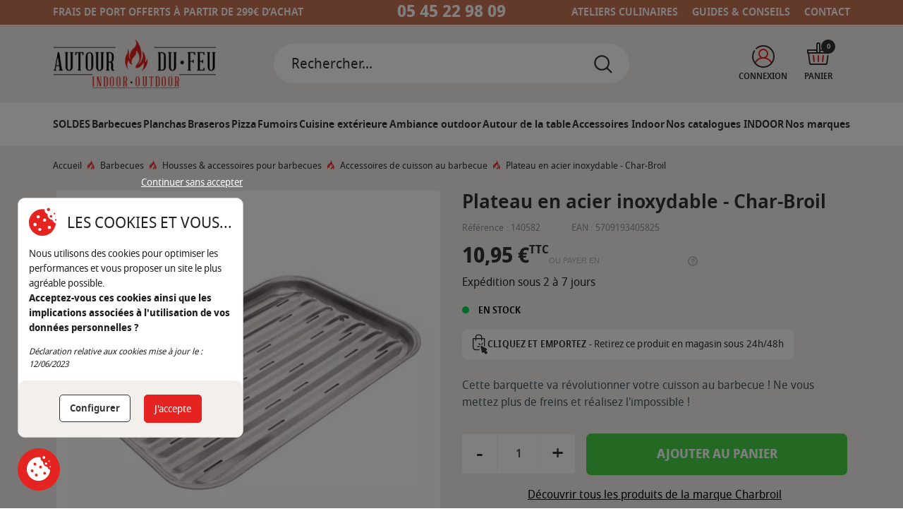

--- FILE ---
content_type: text/html; charset=utf-8
request_url: https://www.autourdufeu16.fr/accessoires-de-cuisson-au-barbecue/3882-plateau-en-acier-inoxydable-char-broil.html
body_size: 28251
content:
<!doctype html>
<html lang="fr">

<head>
    
        
  <link rel="preconnect" href="//fonts.gstatic.com/" crossorigin>
<link rel="preconnect" href="//ajax.googleapis.com" crossorigin>
<script type="text/javascript">
    WebFontConfig = {
        google: { families: [ 'Noto+Sans:400,700' ] }
    };
    (function() {
        var wf = document.createElement('script');
        wf.src = 'https://ajax.googleapis.com/ajax/libs/webfont/1/webfont.js';
        wf.type = 'text/javascript';
        wf.async = 'true';
        var s = document.getElementsByTagName('script')[0];
        s.parentNode.insertBefore(wf, s);
    })(); </script>


  <meta charset="utf-8">


  <meta http-equiv="x-ua-compatible" content="ie=edge">



  <title>Plateau en acier inoxydable - Char-Broil</title>
  <meta name="description" content="Cette barquette va révolutionner votre cuisson au barbecue ! Ne vous mettez plus de freins et réalisez l&#039;impossible !">
  <meta name="keywords" content="">
      
      <link rel="canonical" href="https://www.autourdufeu16.fr/accessoires-de-cuisson-au-barbecue/3882-plateau-en-acier-inoxydable-char-broil.html">
    
      
  
<meta property="og:title" content="Plateau en acier inoxydable - Char-Broil"/>
<meta property="og:description" content="Cette barquette va révolutionner votre cuisson au barbecue ! Ne vous mettez plus de freins et réalisez l&#039;impossible !"/>
<meta property="og:type" content="website"/>
<meta property="og:url" content="https://www.autourdufeu16.fr/accessoires-de-cuisson-au-barbecue/3882-plateau-en-acier-inoxydable-char-broil.html"/>
<meta property="og:site_name" content="Autour du Feu"/>

    <meta property="og:type" content="product"/>
                        <meta property="og:image" content="https://www.autourdufeu16.fr/4562-large_default/plateau-en-acier-inoxydable-char-broil.jpg"/>
                    <meta property="og:image" content="https://www.autourdufeu16.fr/4560-large_default/plateau-en-acier-inoxydable-char-broil.jpg"/>
                    <meta property="og:image" content="https://www.autourdufeu16.fr/4561-large_default/plateau-en-acier-inoxydable-char-broil.jpg"/>
                    <meta property="og:image" content="https://www.autourdufeu16.fr/3482-large_default/plateau-en-acier-inoxydable-char-broil.jpg"/>
                    <meta property="og:image" content="https://www.autourdufeu16.fr/3483-large_default/plateau-en-acier-inoxydable-char-broil.jpg"/>
                    <meta property="og:image" content="https://www.autourdufeu16.fr/3485-large_default/plateau-en-acier-inoxydable-char-broil.jpg"/>
                    <meta property="og:image" content="https://www.autourdufeu16.fr/3484-large_default/plateau-en-acier-inoxydable-char-broil.jpg"/>
                <meta property="og:image:height" content="800"/>
        <meta property="og:image:width" content="800"/>

                <meta property="product:price:amount" content="10.95" />
        <meta property="product:price:currency" content="EUR" />
                        <meta property="product:brand" content="Charbroil" />
        <meta property="og:availability" content="instock" />
<script type="application/ld+json">
    {
        "@context" : "http://schema.org",
        "@type" : "Organization",
        "name" : "Autour du Feu",
    "url" : "https://www.autourdufeu16.fr/",
    "logo" : {
        "@type":"ImageObject",
        "url":"https://www.autourdufeu16.fr/img/logo-1695897853.jpg"
    }
}

</script>

<script type="application/ld+json">
    {
        "@context":"http://schema.org",
        "@type":"WebPage",
        "isPartOf": {
            "@type":"WebSite",
            "url":  "https://www.autourdufeu16.fr/",
        "name": "Autour du Feu"
    },
    "name": "Plateau en acier inoxydable - Char-Broil",
    "url":  "https://www.autourdufeu16.fr/accessoires-de-cuisson-au-barbecue/3882-plateau-en-acier-inoxydable-char-broil.html"
}


</script>
    <script type="application/ld+json">
        {
        "@context": "http://schema.org/",
        "@type": "Product",
        "@id": "https://www.autourdufeu16.fr/accessoires-de-cuisson-au-barbecue/3882-plateau-en-acier-inoxydable-char-broil.html",
    "name": "Plateau en acier inoxydable - Char-Broil",
    "description": "Cette barquette va révolutionner votre cuisson au barbecue ! Ne vous mettez plus de freins et réalisez l&#039;impossible !",
    "category": "Accessoires de cuisson au barbecue",
        "image" :"https://www.autourdufeu16.fr/4562-home_default/plateau-en-acier-inoxydable-char-broil.jpg",    "sku": "140582",          "gtin13": "5709193405825",
        "brand": {
        "@type": "Brand",
        "name": "Charbroil"
    },            "weight": {
        "@context": "https://schema.org",
        "@type": "QuantitativeValue",
        "value": "0.290000",
        "unitCode": "kg"
    },          "offers": {
        "@type": "Offer",
        "priceCurrency": "EUR",
        "name": "Plateau en acier inoxydable - Char-Broil",
        "price": "10.95",
        "url": "https://www.autourdufeu16.fr/accessoires-de-cuisson-au-barbecue/3882-plateau-en-acier-inoxydable-char-broil.html",
        "priceValidUntil": "2026-02-07",
                "image": ["https://www.autourdufeu16.fr/4562-large_default/plateau-en-acier-inoxydable-char-broil.jpg","https://www.autourdufeu16.fr/4560-large_default/plateau-en-acier-inoxydable-char-broil.jpg","https://www.autourdufeu16.fr/4561-large_default/plateau-en-acier-inoxydable-char-broil.jpg","https://www.autourdufeu16.fr/3482-large_default/plateau-en-acier-inoxydable-char-broil.jpg","https://www.autourdufeu16.fr/3483-large_default/plateau-en-acier-inoxydable-char-broil.jpg","https://www.autourdufeu16.fr/3485-large_default/plateau-en-acier-inoxydable-char-broil.jpg","https://www.autourdufeu16.fr/3484-large_default/plateau-en-acier-inoxydable-char-broil.jpg"],
                        "gtin13": "5709193405825",
                "sku": "140582",
                        "availability": "http://schema.org/InStock",
        "seller": {
            "@type": "Organization",
            "name": "Autour du Feu"
        }
    }
    
        }


    </script>
    <script type="application/ld+json">
        {
        "@context": "https://schema.org",
        "@type": "BreadcrumbList",
        "itemListElement": [
            {
    "@type": "ListItem",
    "position": 1,
    "name": "Accueil",
    "item": "https://www.autourdufeu16.fr/"
    },            {
    "@type": "ListItem",
    "position": 2,
    "name": "Barbecues",
    "item": "https://www.autourdufeu16.fr/44-barbecues"
    },            {
    "@type": "ListItem",
    "position": 3,
    "name": "Housses &amp; accessoires pour barbecues",
    "item": "https://www.autourdufeu16.fr/51-housses-accessoires-pour-barbecues"
    },            {
    "@type": "ListItem",
    "position": 4,
    "name": "Accessoires de cuisson au barbecue",
    "item": "https://www.autourdufeu16.fr/309-accessoires-de-cuisson-au-barbecue"
    },            {
    "@type": "ListItem",
    "position": 5,
    "name": "Plateau en acier inoxydable - Char-Broil",
    "item": "https://www.autourdufeu16.fr/accessoires-de-cuisson-au-barbecue/3882-plateau-en-acier-inoxydable-char-broil.html"
    }        ]
    }
    </script>

  



  <meta name="viewport" content="width=device-width, initial-scale=1">



  <link rel="apple-touch-icon" sizes="57x57" href="https://www.autourdufeu16.fr/themes/autourdufeu/assets/img/favicons/apple-icon-57x57.png">
  <link rel="apple-touch-icon" sizes="60x60" href="https://www.autourdufeu16.fr/themes/autourdufeu/assets/img/favicons/apple-icon-60x60.png">
  <link rel="apple-touch-icon" sizes="72x72" href="https://www.autourdufeu16.fr/themes/autourdufeu/assets/img/favicons/apple-icon-72x72.png">
  <link rel="apple-touch-icon" sizes="76x76" href="https://www.autourdufeu16.fr/themes/autourdufeu/assets/img/favicons/apple-icon-76x76.png">
  <link rel="apple-touch-icon" sizes="114x114" href="https://www.autourdufeu16.fr/themes/autourdufeu/assets/img/favicons/apple-icon-114x114.png">
  <link rel="apple-touch-icon" sizes="120x120" href="https://www.autourdufeu16.fr/themes/autourdufeu/assets/img/favicons/apple-icon-120x120.png">
  <link rel="apple-touch-icon" sizes="144x144" href="https://www.autourdufeu16.fr/themes/autourdufeu/assets/img/favicons/apple-icon-144x144.png">
  <link rel="apple-touch-icon" sizes="152x152" href="https://www.autourdufeu16.fr/themes/autourdufeu/assets/img/favicons/apple-icon-152x152.png">
  <link rel="apple-touch-icon" sizes="180x180" href="https://www.autourdufeu16.fr/themes/autourdufeu/assets/img/favicons/apple-icon-180x180.png">
  <link rel="icon" type="image/png" sizes="192x192" href="https://www.autourdufeu16.fr/themes/autourdufeu/assets/img/favicons/android-icon-192x192.png">
  <link rel="icon" type="image/png" sizes="32x32" href="https://www.autourdufeu16.fr/themes/autourdufeu/assets/img/favicons/favicon-32x32.png">
  <link rel="icon" type="image/png" sizes="96x96" href="https://www.autourdufeu16.fr/themes/autourdufeu/assets/img/favicons/favicon-96x96.png">
  <link rel="icon" type="image/png" sizes="16x16" href="https://www.autourdufeu16.fr/themes/autourdufeu/assets/img/favicons/favicon-16x16.png">
  <link rel="manifest" href="https://www.autourdufeu16.fr/themes/autourdufeu/assets/img/favicons/manifest.json">
  <meta name="msapplication-TileColor" content="#ffffff">
  <meta name="msapplication-TileImage" content="/ms-icon-144x144.png">
  <meta name="theme-color" content="#ffffff">




    <link rel="stylesheet" href="https://www.autourdufeu16.fr/themes/autourdufeu/assets/cache/theme-24b4c5103.css" type="text/css" media="all">



  

  <script type="text/javascript">
        var PAYPLUG_DOMAIN = "https:\/\/secure.payplug.com";
        var WPF_FRIENDLY_CAPTCHA_ENDPOINT = "\thttps:\/\/api.friendlycaptcha.com\/api\/v1\/puzzle";
        var WPF_FRIENDLY_CAPTCHA_SITE_KEY = "FCMJSDJDAFF53IP9";
        var adtm_activeLink = {"id":309,"type":"category"};
        var adtm_isToggleMode = false;
        var adtm_menuHamburgerSelector = "#menu-icon, .menu-icon";
        var adtm_stickyOnMobile = false;
        var alreadyreg = "Cet identifiant e-mail est d\u00e9j\u00e0 enregistr\u00e9 pour cette combinaison de produits.";
        var delay_search = "500";
        var emailempty = "champ Email ne peut pas \u00eatre vide.";
        var emailreq = "Email (requis.";
        var free_text = "Gratuit";
        var is_sandbox_mode = false;
        var module_name = "payplug";
        var notify_path_process = "https:\/\/www.autourdufeu16.fr\/module\/notifyme\/process";
        var notify_url = "https:\/\/www.autourdufeu16.fr\/module\/notifyme\/checkquantity";
        var payplug_ajax_url = "https:\/\/www.autourdufeu16.fr\/module\/payplug\/ajax";
        var payplug_oney = true;
        var payplug_oney_loading_msg = "Chargement";
        var prestashop = {"cart":{"products":[],"totals":{"total":{"type":"total","label":"Total","amount":0,"value":"0,00\u00a0\u20ac"},"total_including_tax":{"type":"total","label":"Total TTC","amount":0,"value":"0,00\u00a0\u20ac"},"total_excluding_tax":{"type":"total","label":"Total HT :","amount":0,"value":"0,00\u00a0\u20ac"}},"subtotals":{"products":{"type":"products","label":"Sous-total","amount":0,"value":"0,00\u00a0\u20ac"},"discounts":null,"shipping":{"type":"shipping","label":"Livraison","amount":0,"value":""},"tax":null},"products_count":0,"summary_string":"0 articles","vouchers":{"allowed":1,"added":[]},"discounts":[],"minimalPurchase":0,"minimalPurchaseRequired":""},"currency":{"id":1,"name":"Euro","iso_code":"EUR","iso_code_num":"978","sign":"\u20ac"},"customer":{"lastname":null,"firstname":null,"email":null,"birthday":null,"newsletter":null,"newsletter_date_add":null,"optin":null,"website":null,"company":null,"siret":null,"ape":null,"is_logged":false,"gender":{"type":null,"name":null},"addresses":[]},"language":{"name":"Fran\u00e7ais (French)","iso_code":"fr","locale":"fr-FR","language_code":"fr","is_rtl":"0","date_format_lite":"d\/m\/Y","date_format_full":"d\/m\/Y H:i:s","id":1},"page":{"title":"","canonical":"https:\/\/www.autourdufeu16.fr\/accessoires-de-cuisson-au-barbecue\/3882-plateau-en-acier-inoxydable-char-broil.html","meta":{"title":"Plateau en acier inoxydable - Char-Broil","description":"Cette barquette va r\u00e9volutionner votre cuisson au barbecue ! Ne vous mettez plus de freins et r\u00e9alisez l'impossible !","keywords":"","robots":"index"},"page_name":"product","body_classes":{"lang-fr":true,"lang-rtl":false,"country-FR":true,"currency-EUR":true,"layout-full-width":true,"page-product":true,"tax-display-enabled":true,"product-id-3882":true,"product-Plateau en acier inoxydable - Char-Broil":true,"product-id-category-309":true,"product-id-manufacturer-29":true,"product-id-supplier-0":true,"product-available-for-order":true},"admin_notifications":[]},"shop":{"name":"Autour du Feu","logo":"https:\/\/www.autourdufeu16.fr\/img\/logo-1695897853.jpg","stores_icon":"https:\/\/www.autourdufeu16.fr\/img\/logo_stores.png","favicon":"https:\/\/www.autourdufeu16.fr\/img\/favicon.ico"},"urls":{"base_url":"https:\/\/www.autourdufeu16.fr\/","current_url":"https:\/\/www.autourdufeu16.fr\/accessoires-de-cuisson-au-barbecue\/3882-plateau-en-acier-inoxydable-char-broil.html","shop_domain_url":"https:\/\/www.autourdufeu16.fr","img_ps_url":"https:\/\/www.autourdufeu16.fr\/img\/","img_cat_url":"https:\/\/www.autourdufeu16.fr\/img\/c\/","img_lang_url":"https:\/\/www.autourdufeu16.fr\/img\/l\/","img_prod_url":"https:\/\/www.autourdufeu16.fr\/img\/p\/","img_manu_url":"https:\/\/www.autourdufeu16.fr\/img\/m\/","img_sup_url":"https:\/\/www.autourdufeu16.fr\/img\/su\/","img_ship_url":"https:\/\/www.autourdufeu16.fr\/img\/s\/","img_store_url":"https:\/\/www.autourdufeu16.fr\/img\/st\/","img_col_url":"https:\/\/www.autourdufeu16.fr\/img\/co\/","img_url":"https:\/\/www.autourdufeu16.fr\/themes\/autourdufeu\/assets\/img\/","css_url":"https:\/\/www.autourdufeu16.fr\/themes\/autourdufeu\/assets\/css\/","js_url":"https:\/\/www.autourdufeu16.fr\/themes\/autourdufeu\/assets\/js\/","pic_url":"https:\/\/www.autourdufeu16.fr\/upload\/","pages":{"address":"https:\/\/www.autourdufeu16.fr\/adresse","addresses":"https:\/\/www.autourdufeu16.fr\/adresses","authentication":"https:\/\/www.autourdufeu16.fr\/connexion","cart":"https:\/\/www.autourdufeu16.fr\/panier","category":"https:\/\/www.autourdufeu16.fr\/index.php?controller=category","cms":"https:\/\/www.autourdufeu16.fr\/index.php?controller=cms","contact":"https:\/\/www.autourdufeu16.fr\/nous-contacter","discount":"https:\/\/www.autourdufeu16.fr\/reduction","guest_tracking":"https:\/\/www.autourdufeu16.fr\/suivi-commande-invite","history":"https:\/\/www.autourdufeu16.fr\/historique-commandes","identity":"https:\/\/www.autourdufeu16.fr\/identite","index":"https:\/\/www.autourdufeu16.fr\/","my_account":"https:\/\/www.autourdufeu16.fr\/mon-compte","order_confirmation":"https:\/\/www.autourdufeu16.fr\/confirmation-commande","order_detail":"https:\/\/www.autourdufeu16.fr\/index.php?controller=order-detail","order_follow":"https:\/\/www.autourdufeu16.fr\/suivi-commande","order":"https:\/\/www.autourdufeu16.fr\/commande","order_return":"https:\/\/www.autourdufeu16.fr\/index.php?controller=order-return","order_slip":"https:\/\/www.autourdufeu16.fr\/avoirs","pagenotfound":"https:\/\/www.autourdufeu16.fr\/page-introuvable","password":"https:\/\/www.autourdufeu16.fr\/recuperation-mot-de-passe","pdf_invoice":"https:\/\/www.autourdufeu16.fr\/index.php?controller=pdf-invoice","pdf_order_return":"https:\/\/www.autourdufeu16.fr\/index.php?controller=pdf-order-return","pdf_order_slip":"https:\/\/www.autourdufeu16.fr\/index.php?controller=pdf-order-slip","prices_drop":"https:\/\/www.autourdufeu16.fr\/promotions","product":"https:\/\/www.autourdufeu16.fr\/index.php?controller=product","search":"https:\/\/www.autourdufeu16.fr\/recherche","sitemap":"https:\/\/www.autourdufeu16.fr\/plan-site","stores":"https:\/\/www.autourdufeu16.fr\/magasins","supplier":"https:\/\/www.autourdufeu16.fr\/fournisseur","register":"https:\/\/www.autourdufeu16.fr\/connexion?create_account=1","order_login":"https:\/\/www.autourdufeu16.fr\/commande?login=1"},"alternative_langs":[],"theme_assets":"\/themes\/autourdufeu\/assets\/","actions":{"logout":"https:\/\/www.autourdufeu16.fr\/?mylogout="},"no_picture_image":{"bySize":{"small_default":{"url":"https:\/\/www.autourdufeu16.fr\/img\/p\/fr-default-small_default.jpg","width":98,"height":98},"cart_default":{"url":"https:\/\/www.autourdufeu16.fr\/img\/p\/fr-default-cart_default.jpg","width":125,"height":125},"pdt_180":{"url":"https:\/\/www.autourdufeu16.fr\/img\/p\/fr-default-pdt_180.jpg","width":180,"height":180},"home_default":{"url":"https:\/\/www.autourdufeu16.fr\/img\/p\/fr-default-home_default.jpg","width":250,"height":250},"pdt_300":{"url":"https:\/\/www.autourdufeu16.fr\/img\/p\/fr-default-pdt_300.jpg","width":300,"height":300},"pdt_360":{"url":"https:\/\/www.autourdufeu16.fr\/img\/p\/fr-default-pdt_360.jpg","width":360,"height":360},"medium_default":{"url":"https:\/\/www.autourdufeu16.fr\/img\/p\/fr-default-medium_default.jpg","width":452,"height":452},"pdt_540":{"url":"https:\/\/www.autourdufeu16.fr\/img\/p\/fr-default-pdt_540.jpg","width":540,"height":540},"large_default":{"url":"https:\/\/www.autourdufeu16.fr\/img\/p\/fr-default-large_default.jpg","width":800,"height":800}},"small":{"url":"https:\/\/www.autourdufeu16.fr\/img\/p\/fr-default-small_default.jpg","width":98,"height":98},"medium":{"url":"https:\/\/www.autourdufeu16.fr\/img\/p\/fr-default-pdt_300.jpg","width":300,"height":300},"large":{"url":"https:\/\/www.autourdufeu16.fr\/img\/p\/fr-default-large_default.jpg","width":800,"height":800},"legend":""}},"configuration":{"display_taxes_label":true,"display_prices_tax_incl":true,"is_catalog":false,"show_prices":true,"opt_in":{"partner":false},"quantity_discount":{"type":"price","label":"Prix unitaire"},"voucher_enabled":1,"return_enabled":1},"field_required":[],"breadcrumb":{"links":[{"title":"Accueil","url":"https:\/\/www.autourdufeu16.fr\/"},{"title":"Barbecues","url":"https:\/\/www.autourdufeu16.fr\/44-barbecues"},{"title":"Housses & accessoires pour barbecues","url":"https:\/\/www.autourdufeu16.fr\/51-housses-accessoires-pour-barbecues"},{"title":"Accessoires de cuisson au barbecue","url":"https:\/\/www.autourdufeu16.fr\/309-accessoires-de-cuisson-au-barbecue"},{"title":"Plateau en acier inoxydable - Char-Broil","url":"https:\/\/www.autourdufeu16.fr\/accessoires-de-cuisson-au-barbecue\/3882-plateau-en-acier-inoxydable-char-broil.html"}],"count":5},"link":{"protocol_link":"https:\/\/","protocol_content":"https:\/\/"},"time":1769147506,"static_token":"269af261d5e1199d1c6b9c89f521043b","token":"f9931587962c3f663f467ee88156f396","debug":false};
        var prestashopFacebookAjaxController = "https:\/\/www.autourdufeu16.fr\/module\/ps_facebook\/Ajax";
        var productcomments = false;
        var psemailsubscription_subscription = "https:\/\/www.autourdufeu16.fr\/module\/ps_emailsubscription\/subscription";
        var psr_icon_color = "#FFFFFF";
        var search_url = "https:\/\/www.autourdufeu16.fr\/resultats-recherche";
        var somethingwrong = "Quelque chose s'est mal pass\u00e9\u00a0! Veuillez r\u00e9essayer.";
        var stockback = "quantit\u00e9 de produit a d\u00e9j\u00e0 de retour en magasin! V\u00e9rifiez s'il vous pla\u00eet.";
        var successreg = "L'e-mail a \u00e9t\u00e9 enregistr\u00e9 avec succ\u00e8s.";
        var validemail = "Veuillez saisir une adresse e-mail valide.";
        var wk_notify_id_product = "3882";
        var ybsFo = {"conf":{"minChar":3}};
      </script>
  
    <script>
    // Define dataLayer and the gtag function.
    window.dataLayer = window.dataLayer || [];
    function gtag(){dataLayer.push(arguments);}

    // Set default consent to 'denied' as a placeholder
    // Determine actual values based on your own requirements
    gtag('consent', 'default', {
      'ad_storage': 'denied',
      'ad_user_data': 'denied',
      'ad_personalization': 'denied',
      'analytics_storage': 'denied'
    });
  </script>

  <!-- Google tag for Adwords (gtag.js) -->
  <script async src="https://www.googletagmanager.com/gtag/js?id=AW-403156381"></script>
  <script> window.dataLayer = window.dataLayer || [];
      function gtag(){dataLayer.push(arguments);}
      gtag('js', new Date());
      gtag('consent', 'default', {
          'ad_storage': 'denied',
          'ad_user_data': 'denied',
          'ad_personalization': 'denied',
          'analytics_storage': 'denied'
      });
      gtag('config', 'AW-403156381', {'allow_enhanced_conversions':true, 'anonymize_ip': true});
    </script>
  



  <style>
            div#cookiesplus-modal,
        #cookiesplus-modal > div,
        #cookiesplus-modal p {
            background-color: #FFFFFF !important;
        }
    
    
            #cookiesplus-modal .cookiesplus-accept {
            background-color: #ff593d !important;
        }
    
            #cookiesplus-modal .cookiesplus-accept {
            border: 1px solid #ff593d !important;
        }
    

            #cookiesplus-modal .cookiesplus-accept {
            color: #FFFFFF !important;
        }
    
            #cookiesplus-modal .cookiesplus-accept {
            font-size: 16px !important;
        }
    
    
            #cookiesplus-modal .cookiesplus-more-information {
            background-color: #FFFFFF !important;
        }
    
            #cookiesplus-modal .cookiesplus-more-information {
            border: 1px solid #FFFFFF !important;
        }
    
            #cookiesplus-modal .cookiesplus-more-information {
            color: #7A7A7A !important;
        }
    
            #cookiesplus-modal .cookiesplus-more-information {
            font-size: 16px !important;
        }
    
    
            #cookiesplus-modal .cookiesplus-reject {
            background-color: #FFFFFF !important;
        }
    
            #cookiesplus-modal .cookiesplus-reject {
            border: 1px solid #FFFFFF !important;
        }
    
            #cookiesplus-modal .cookiesplus-reject {
            color: #7A7A7A !important;
        }
    
            #cookiesplus-modal .cookiesplus-reject {
            font-size: 16px !important;
        }
    
    
            #cookiesplus-modal .cookiesplus-save:not([disabled]) {
            background-color: #FFFFFF !important;
        }
    
            #cookiesplus-modal .cookiesplus-save:not([disabled]) {
            border: 1px solid #FFFFFF !important;
        }
    
            #cookiesplus-modal .cookiesplus-save:not([disabled]) {
            color: #7A7A7A !important;
        }
    
            #cookiesplus-modal .cookiesplus-save {
            font-size: 16px !important;
        }
    
    
    
    #cookiesplus-tab {
                     bottom: 0;
                left: 0;
                    
                    background-color: #ff593d !important;
        
            }
</style>
<script type="text/javascript">
  var main_color='#2fb5d2';
  var text_color='#ffffff';
</script>
    <script type="text/javascript">
        var YBC_BLOCKSEARCH_OVERLAY ='1';
        var YBC_BLOCKSEARCH_SEARCH_SUGGESTION ='1';
    </script>
   
<script type="text/javascript">
var unlike_text ="Unliké ce post";
var like_text ="Comme ce poste";
var baseAdminDir ='//';
var ybc_blog_product_category ='0';
var ybc_blog_polls_g_recaptcha = false;
</script>
 
<script async src="https://www.googletagmanager.com/gtag/js?id=G-R8HRM1W5SZ"></script>
<script>
  window.dataLayer = window.dataLayer || [];
  function gtag(){dataLayer.push(arguments);}
  gtag('js', new Date());
  gtag(
    'config',
    'G-R8HRM1W5SZ',
    {
      'debug_mode':false
      , 'anonymize_ip': true                }
  );
</script>

<script type="text/javascript">
   var abfd_url = "https://www.autourdufeu16.fr/module/amountbeforefreedelivery/ajax";
</script>


    
</head>

<body id="product" class="lang-fr country-fr currency-eur layout-full-width page-product tax-display-enabled product-id-3882 product-plateau-en-acier-inoxydable-char-broil product-id-category-309 product-id-manufacturer-29 product-id-supplier-0 product-available-for-order">


    


<main>
    
            

    <header id="header" class="l-header">
        
                            
  <div class="header-banner">
    
  </div>


    <section class="preheader">
<div class="container">
<span class="visible--desktop">FRAIS DE PORT OFFERTS À PARTIR DE 299€ D’ACHAT</span>
<a href="tel:0545229809">05 45 22 98 09</a>
<div class="visible--desktop text-right">
<a href="/328-ateliers-culinaires">ATELIERS CULINAIRES</a>
<a class="ml-3" href="/blog">GUIDES &amp; CONSEILS</a>
<a class="ml-3" href="/nous-contacter">CONTACT</a>
</div>
</div>
</section>

<style>
@media (min-width:768px){
.preheader > div > *{ flex: 1 1 36%;}
.preheader > div > a{ flex: 1 1 30%;}
}
</style>




  <div class="container header-top d--flex-between u-a-i-c">

    <a href="https://www.autourdufeu16.fr/" class="header__logo header-top__col">
      <img class="logo img-fluid" src="https://www.autourdufeu16.fr/img/logo-1695897853.jpg" alt="Autour du Feu" width="230">
    </a>
    <div class="header__search">
      <!-- Block search module TOP -->
<script type="text/javascript">
  var id_lang =1;
</script>
<div class="ets_search_block_top col-sm-12 col-md-6 col-lg-5 clearfix pull-right">
  <form class="ybc_searchbox" method="get" action="https://www.autourdufeu16.fr/resultats-recherche">
    <input class="search_query form-control ybc_search_query search_query_top" type="text"  name="search_query" placeholder="Rechercher..." value="" />
    <button type="submit"  class="btn btn-default button-search" >
      <i class="icon icon_svg icon_search">
        <svg aria-hidden="true" focusable="false" data-prefix="fas" data-icon="search" class="svg-inline--fa fa-search fa-w-16" role="img" xmlns="http://www.w3.org/2000/svg" viewBox="0 0 512 512"><path fill="currentColorFill" d="M505 442.7L405.3 343c-4.5-4.5-10.6-7-17-7H372c27.6-35.3 44-79.7 44-128C416 93.1 322.9 0 208 0S0 93.1 0 208s93.1 208 208 208c48.3 0 92.7-16.4 128-44v16.3c0 6.4 2.5 12.5 7 17l99.7 99.7c9.4 9.4 24.6 9.4 33.9 0l28.3-28.3c9.4-9.4 9.4-24.6.1-34zM208 336c-70.7 0-128-57.2-128-128 0-70.7 57.2-128 128-128 70.7 0 128 57.2 128 128 0 70.7-57.2 128-128 128z"></path></svg>
      </i>
    </button>
  </form>
  <div class="search_block_results" >
  </div>
</div>

<style type="text/css">
    .ets_search_block_top .btn.button-search{
      background-color: #2fb5d2;
  }
  .ets_search_block_top .btn.button-search{
      color:#2fb5d2;
  }
      .ets_search_block_top .btn.button-search:hover{
      background-color: #2592a9;
  }
      .search_block_results .box_button_see{
      background-color:#2fb5d2;
  }
      .search_block_results .box_button_see:hover{
      background-color: #2592a9;
  }
      .wrap_header_tap ul li.active a{
      background-color: #2fb5d2;
  }
      .ets_search_block_top .btn.button-search::before{
      color:#ffffff;
  }
  .title_group span.total{
      /*color:#ffffff;*/
  }
  a.ets_link_see{
      color:#ffffff !important;
  }
  .wrap_header_tap ul li.active a{
      color:#ffffff !important;
  }
  .wrap_header_tap ul li.active a span{
      color:#ffffff;
  }
  
</style>
<!-- /Block search module TOP -->

    </div>
    <div class="header__right header-top__col">
      <div class="user-info mr-3 mr-md-4 header__rightitem">
      <a
            href="https://www.autourdufeu16.fr/mon-compte"
            class="u-link-body d-flex flex-column justify-content-start align-items-center"
            title="Identifiez-vous"
            rel="nofollow"
    >
      <span class="mt-1"><img src="https://www.autourdufeu16.fr/themes/autourdufeu/assets/img//icon_account.svg"></span>
      <span class="visible--desktop">Connexion</span>
    </a>
  </div>
<div>
    <div class="blockcart   mr-md-4 cart-preview header__rightitem inactive" data-refresh-url="//www.autourdufeu16.fr/module/ps_shoppingcart/ajax">
        <div class="u-link-body shopping-cart d-flex flex-column justify-content-start align-items-center">
                            <span class="mb-1"><img src="https://www.autourdufeu16.fr/themes/autourdufeu/assets/img//icon_cart.svg"></span>
                <span class="visible--desktop blockcart__label">Panier</span>
                <span class="blockcart__count">0</span>
                        </div>
    </div>
</div>



      <button class="visible--mobile btn pr-0 pt-3" id="menu-icon" data-toggle="modal" data-target="#mobile_top_menu_wrapper">
        <i class="icon-menu"></i>
      </button>
    </div>

  </div>


<div class="bg-white">
  <div class="container p-0">
    <!-- MODULE PM_AdvancedTopMenu || Presta-Module.com -->
<div id="_desktop_top_menu" class="adtm_menu_container container">
	<div id="adtm_menu" data-open-method="1" class="" data-active-id="262" data-active-type="category">
		<div id="adtm_menu_inner" class="clearfix advtm_open_on_hover">
			<ul id="menu">
								<li class="li-niveau1 advtm_menu_toggle">
					<a class="a-niveau1 adtm_toggle_menu_button"><span class="advtm_menu_span adtm_toggle_menu_button_text">Menu</span></a>
				</li>
																		
																																	<li class="li-niveau1 advtm_menu_17 menuHaveNoMobileSubMenu">
						<a href="https://www.autourdufeu16.fr/144-soldes" title="SOLDES"  class=" a-niveau1"  data-type="category" data-id="144"><span class="advtm_menu_span advtm_menu_span_17">SOLDES</span></a>										</li>
																			
																																																								<li class="li-niveau1 advtm_menu_2 sub">
						<a href="https://www.autourdufeu16.fr/44-barbecues" title="Barbecues"  class=" a-niveau1"  data-type="category" data-id="44"><span class="advtm_menu_span advtm_menu_span_2">Barbecues</span></a>											<div class="adtm_sub">
													<table class="columnWrapTable">
							<tr>
																							
																<td class="adtm_column_wrap_td advtm_column_wrap_td_1">
									<div class="adtm_column_wrap advtm_column_wrap_1">
																			<div class="adtm_column_wrap_sizer">&nbsp;</div>
																																																												<div class="adtm_column adtm_column_1">
																																		<span class="column_wrap_title">
												<a href="#" title="PAR TYPE"  class="adtm_unclickable" >PAR TYPE</a>											</span>
																																															<ul class="adtm_elements adtm_elements_1">
																																																																			<li class="">
													<a href="https://www.autourdufeu16.fr/45-barbecues-charbon" title="Barbecues charbon"  class=""  data-type="category" data-id="45">Barbecues charbon</a>												</li>
																																																																																	<li class="">
													<a href="https://www.autourdufeu16.fr/149-barbecues-kamado-en-ceramique" title="Barbecue Kamado"  class=""  data-type="category" data-id="149">Barbecue Kamado</a>												</li>
																																																																																	<li class="">
													<a href="https://www.autourdufeu16.fr/46-barbecues-gaz" title="Barbecues gaz"  class=""  data-type="category" data-id="46">Barbecues gaz</a>												</li>
																																																																																	<li class="">
													<a href="https://www.autourdufeu16.fr/47-barbecues-electriques" title="Barbecues &eacute;l&eacute;ctriques"  class=""  data-type="category" data-id="47">Barbecues &eacute;l&eacute;ctriques</a>												</li>
																																																																																	<li class="">
													<a href="https://www.autourdufeu16.fr/127-barbecue-a-pellets" title="Barbecue &agrave; pellets"  class=""  data-type="category" data-id="127">Barbecue &agrave; pellets</a>												</li>
																																																																																	<li class="">
													<a href="https://www.autourdufeu16.fr/48-barbecues-portables" title="Barbecues portables"  class=""  data-type="category" data-id="48">Barbecues portables</a>												</li>
																																						</ul>
																																	</div>
																																																</div>
								</td>
																															
																<td class="adtm_column_wrap_td advtm_column_wrap_td_2">
									<div class="adtm_column_wrap advtm_column_wrap_2">
																			<div class="adtm_column_wrap_sizer">&nbsp;</div>
																																																												<div class="adtm_column adtm_column_98">
																																		<span class="column_wrap_title">
												<a href="#" title="PAR MARQUE"  class="adtm_unclickable" >PAR MARQUE</a>											</span>
																																															<ul class="adtm_elements adtm_elements_98">
																																																																			<li class="">
													<a href="https://www.autourdufeu16.fr/155-barbecues-charbon-big-green-egg" title="Big Green Egg"  class=""  data-type="category" data-id="155">Big Green Egg</a>												</li>
																																																																																	<li class="">
													<a href="https://www.autourdufeu16.fr/1_weber?q=Cat&eacute;gories-Barbecues" title="Weber"  class="" >Weber</a>												</li>
																																																																																	<li class="">
													<a href="https://www.autourdufeu16.fr/29_charbroil?q=Cat&eacute;gories-Barbecues" title="Charbroil"  class="" >Charbroil</a>												</li>
																																																																																	<li class="">
													<a href="https://www.autourdufeu16.fr/81_aluvy?q=Cat&eacute;gories-Barbecues" title="Aluvy"  class="" >Aluvy</a>												</li>
																																						</ul>
																																	</div>
																																																</div>
								</td>
																															
																<td class="adtm_column_wrap_td advtm_column_wrap_td_3">
									<div class="adtm_column_wrap advtm_column_wrap_3">
																			<div class="adtm_column_wrap_sizer">&nbsp;</div>
																																																												<div class="adtm_column adtm_column_3">
																																		<span class="column_wrap_title">
												<a href="https://www.autourdufeu16.fr/51-housses-accessoires-pour-barbecues" title="HOUSSES &amp; ACCESSOIRES"  class=""  data-type="category" data-id="51">HOUSSES &amp; ACCESSOIRES</a>											</span>
																																																									</div>
																																																																																	<div class="adtm_column adtm_column_101">
																																		<span class="column_wrap_title">
												<a href="https://www.autourdufeu16.fr/172-combustibles-pour-barbecues" title="COMBUSTIBLES"  class=""  data-type="category" data-id="172">COMBUSTIBLES</a>											</span>
																																																									</div>
																																																																																	<div class="adtm_column adtm_column_102">
																																		<span class="column_wrap_title">
												<a href="https://www.autourdufeu16.fr/320-tournebroches" title="TOURNEBROCHES"  class=""  data-type="category" data-id="320">TOURNEBROCHES</a>											</span>
																																																									</div>
																																																</div>
								</td>
																															
																<td class="adtm_column_wrap_td advtm_column_wrap_td_4 advtm_hide_mobile">
									<div class="adtm_column_wrap advtm_column_wrap_4">
																			<div class="adtm_column_wrap_sizer">&nbsp;</div>
																																																												<div class="adtm_column adtm_column_5">
																																		<span class="column_wrap_title">
												<a href="/44-barbecues" title=""  class="" ><img src="//www.autourdufeu16.fr/modules/pm_advancedtopmenu/column_icons/5-fr.jpg" alt="" title="" width="600" height="734" class="adtm_menu_icon img-responsive img-fluid" /></a>											</span>
																																																									</div>
																																																</div>
								</td>
																						</tr>
						</table>
												</div>
										</li>
																			
																																																								<li class="li-niveau1 advtm_menu_3 sub">
						<a href="https://www.autourdufeu16.fr/53-planchas" title="Planchas"  class=" a-niveau1"  data-type="category" data-id="53"><span class="advtm_menu_span advtm_menu_span_3">Planchas</span></a>											<div class="adtm_sub">
													<table class="columnWrapTable">
							<tr>
																							
																<td class="adtm_column_wrap_td advtm_column_wrap_td_5">
									<div class="adtm_column_wrap advtm_column_wrap_5">
																			<div class="adtm_column_wrap_sizer">&nbsp;</div>
																																																												<div class="adtm_column adtm_column_12">
																																		<span class="column_wrap_title">
												<a href="#" title="PAR TYPE"  class="adtm_unclickable"  data-type="category" data-id="54">PAR TYPE</a>											</span>
																																															<ul class="adtm_elements adtm_elements_12">
																																																																			<li class="">
													<a href="https://www.autourdufeu16.fr/173-plancha-gaz-en-fonte-emaillee" title="Plancha gaz en fonte &eacute;maill&eacute;e"  class=""  data-type="category" data-id="173">Plancha gaz en fonte &eacute;maill&eacute;e</a>												</li>
																																																																																	<li class="">
													<a href="https://www.autourdufeu16.fr/175-planchas-gaz-en-inox" title="Planchas gaz en inox"  class=""  data-type="category" data-id="175">Planchas gaz en inox</a>												</li>
																																																																																	<li class="">
													<a href="https://www.autourdufeu16.fr/180-planchas-electriques-en-fonte-emaillee" title="Planchas &eacute;lectriques en fonte &eacute;maill&eacute;e"  class=""  data-type="category" data-id="180">Planchas &eacute;lectriques en fonte &eacute;maill&eacute;e</a>												</li>
																																																																																	<li class="">
													<a href="https://www.autourdufeu16.fr/182-planchas-electriques-en-inox" title="Planchas &eacute;lectriques en inox"  class=""  data-type="category" data-id="182">Planchas &eacute;lectriques en inox</a>												</li>
																																																																																	<li class="">
													<a href="https://www.autourdufeu16.fr/57-planchas-pour-barbecues" title="Planchas pour barbecues"  class=""  data-type="category" data-id="57">Planchas pour barbecues</a>												</li>
																																						</ul>
																																	</div>
																																																																																	<div class="adtm_column adtm_column_94">
																																		<span class="column_wrap_title">
												<a href="https://www.autourdufeu16.fr/187-braseros-plancha" title="BRASEROS PLANCHA"  class=""  data-type="category" data-id="187">BRASEROS PLANCHA</a>											</span>
																																																									</div>
																																																</div>
								</td>
																															
																<td class="adtm_column_wrap_td advtm_column_wrap_td_7">
									<div class="adtm_column_wrap advtm_column_wrap_7">
																			<div class="adtm_column_wrap_sizer">&nbsp;</div>
																																																												<div class="adtm_column adtm_column_52">
																																		<span class="column_wrap_title">
												<a href="#" title="PAR MARQUE"  class="adtm_unclickable" >PAR MARQUE</a>											</span>
																																															<ul class="adtm_elements adtm_elements_52">
																																																																			<li class="">
													<a href="https://www.autourdufeu16.fr/10_eno?q=Cat&eacute;gories-Planchas" title="Eno"  class="" >Eno</a>												</li>
																																																																																	<li class="">
													<a href="https://www.autourdufeu16.fr/2_forge-adour?q=Cat&eacute;gories-Planchas" title="Forge Adour"  class="" >Forge Adour</a>												</li>
																																																																																	<li class="">
													<a href="https://www.autourdufeu16.fr/32_krampouz?q=Cat&eacute;gories-Planchas" title="Krampouz"  class="" >Krampouz</a>												</li>
																																																																																	<li class="">
													<a href="https://www.autourdufeu16.fr/188-braseros-plancha-ofyr" title="OFYR"  class=""  data-type="category" data-id="188">OFYR</a>												</li>
																																						</ul>
																																	</div>
																																																</div>
								</td>
																															
																<td class="adtm_column_wrap_td advtm_column_wrap_td_6">
									<div class="adtm_column_wrap advtm_column_wrap_6">
																			<div class="adtm_column_wrap_sizer">&nbsp;</div>
																																																												<div class="adtm_column adtm_column_96">
																																		<span class="column_wrap_title">
												<a href="https://www.autourdufeu16.fr/58-chariots-et-dessertes" title="CHARIOTS &amp; DESSERTES"  class=""  data-type="category" data-id="58">CHARIOTS &amp; DESSERTES</a>											</span>
																																																									</div>
																																																																																	<div class="adtm_column adtm_column_93">
																																		<span class="column_wrap_title">
												<a href="https://www.autourdufeu16.fr/92-capots-couvercles-pour-plancha" title="CAPOTS &amp; COUVERCLES"  class=""  data-type="category" data-id="92">CAPOTS &amp; COUVERCLES</a>											</span>
																																																									</div>
																																																																																	<div class="adtm_column adtm_column_97">
																																		<span class="column_wrap_title">
												<a href="https://www.autourdufeu16.fr/141-paella" title="PA&Euml;LLA"  class=""  data-type="category" data-id="141">PA&Euml;LLA</a>											</span>
																																																									</div>
																																																																																	<div class="adtm_column adtm_column_9">
																																		<span class="column_wrap_title">
												<a href="https://www.autourdufeu16.fr/59-housses-accessoires-planchas" title="HOUSSES ET ACCESSOIRES"  class=""  data-type="category" data-id="59">HOUSSES ET ACCESSOIRES</a>											</span>
																																																									</div>
																																																</div>
								</td>
																															
																<td class="adtm_column_wrap_td advtm_column_wrap_td_8 advtm_hide_mobile">
									<div class="adtm_column_wrap advtm_column_wrap_8">
																			<div class="adtm_column_wrap_sizer">&nbsp;</div>
																																																												<div class="adtm_column adtm_column_53">
																																		<span class="column_wrap_title">
												<a href="#" title=""  class="adtm_unclickable" ><img src="//www.autourdufeu16.fr/modules/pm_advancedtopmenu/column_icons/53-fr.jpg" alt="" title="" width="746" height="912" class="adtm_menu_icon img-responsive img-fluid" /></a>											</span>
																																																									</div>
																																																</div>
								</td>
																						</tr>
						</table>
												</div>
										</li>
																			
																																																								<li class="li-niveau1 advtm_menu_4 sub">
						<a href="https://www.autourdufeu16.fr/61-braseros" title="Braseros"  class=" a-niveau1"  data-type="category" data-id="61"><span class="advtm_menu_span advtm_menu_span_4">Braseros</span></a>											<div class="adtm_sub">
													<table class="columnWrapTable">
							<tr>
																							
																<td class="adtm_column_wrap_td advtm_column_wrap_td_9">
									<div class="adtm_column_wrap advtm_column_wrap_9">
																			<div class="adtm_column_wrap_sizer">&nbsp;</div>
																																																												<div class="adtm_column adtm_column_15">
																																		<span class="column_wrap_title">
												<a href="#" title="PAR TYPE"  class="adtm_unclickable"  data-type="category" data-id="64">PAR TYPE</a>											</span>
																																															<ul class="adtm_elements adtm_elements_15">
																																																																			<li class="">
													<a href="https://www.autourdufeu16.fr/196-braseros-en-fonte" title="Braseros en fonte"  class=""  data-type="category" data-id="196">Braseros en fonte</a>												</li>
																																																																																	<li class="">
													<a href="https://www.autourdufeu16.fr/197-braseros-en-acier" title="Braseros en acier"  class=""  data-type="category" data-id="197">Braseros en acier</a>												</li>
																																																																																	<li class="">
													<a href="https://www.autourdufeu16.fr/198-braseros-corten" title="Braseros corten"  class=""  data-type="category" data-id="198">Braseros corten</a>												</li>
																																																																																	<li class="">
													<a href="https://www.autourdufeu16.fr/199-braseros-en-inox" title="Braseros en inox"  class=""  data-type="category" data-id="199">Braseros en inox</a>												</li>
																																																																																	<li class="">
													<a href="https://www.autourdufeu16.fr/200-braseros-en-pierre" title="Braseros en pierre"  class=""  data-type="category" data-id="200">Braseros en pierre</a>												</li>
																																																																																	<li class="">
													<a href="https://www.autourdufeu16.fr/312-braseros-en-aluminium" title="Braseros en aluminium"  class=""  data-type="category" data-id="312">Braseros en aluminium</a>												</li>
																																																																																	<li class="">
													<a href="https://www.autourdufeu16.fr/201-braseros-sur-pieds" title="Braseros sur pieds"  class=""  data-type="category" data-id="201">Braseros sur pieds</a>												</li>
																																																																																	<li class="">
													<a href="https://www.autourdufeu16.fr/202-mini-braseros" title="Mini braseros"  class=""  data-type="category" data-id="202">Mini braseros</a>												</li>
																																						</ul>
																																	</div>
																																																</div>
								</td>
																															
																<td class="adtm_column_wrap_td advtm_column_wrap_td_10">
									<div class="adtm_column_wrap advtm_column_wrap_10">
																			<div class="adtm_column_wrap_sizer">&nbsp;</div>
																																																												<div class="adtm_column adtm_column_92">
																																		<span class="column_wrap_title">
												<a href="https://www.autourdufeu16.fr/68-braseros-ofyr" title="BRASEROS OFYR"  class=""  data-type="category" data-id="68">BRASEROS OFYR</a>											</span>
																																																									</div>
																																																																																	<div class="adtm_column adtm_column_16">
																																		<span class="column_wrap_title">
												<a href="https://www.autourdufeu16.fr/65-braseros-mexicains-en-terre-cuite" title="BRASEROS MEXICAINS"  class=""  data-type="category" data-id="65">BRASEROS MEXICAINS</a>											</span>
																																																									</div>
																																																</div>
								</td>
																															
																<td class="adtm_column_wrap_td advtm_column_wrap_td_11">
									<div class="adtm_column_wrap advtm_column_wrap_11">
																			<div class="adtm_column_wrap_sizer">&nbsp;</div>
																																																												<div class="adtm_column adtm_column_17">
																																		<span class="column_wrap_title">
												<a href="https://www.autourdufeu16.fr/67-accessoires-pour-braseros" title="ACCESSOIRES"  class=""  data-type="category" data-id="67">ACCESSOIRES</a>											</span>
																																																									</div>
																																																</div>
								</td>
																															
																<td class="adtm_column_wrap_td advtm_column_wrap_td_12">
									<div class="adtm_column_wrap advtm_column_wrap_12">
																			<div class="adtm_column_wrap_sizer">&nbsp;</div>
																																																												<div class="adtm_column adtm_column_19">
																																		<span class="column_wrap_title">
												<a href="#" title="Braseros OFYR"  class="adtm_unclickable"  data-type="category" data-id="68"><img src="//www.autourdufeu16.fr/modules/pm_advancedtopmenu/column_icons/19-fr.jpg" alt="Braseros OFYR" title="Braseros OFYR" width="600" height="734" class="adtm_menu_icon img-responsive img-fluid" />Braseros OFYR</a>											</span>
																																																									</div>
																																																</div>
								</td>
																						</tr>
						</table>
												</div>
										</li>
																			
																																																								<li class="li-niveau1 advtm_menu_5 sub">
						<a href="https://www.autourdufeu16.fr/119-pizza" title="Pizza"  class=" a-niveau1"  data-type="category" data-id="119"><span class="advtm_menu_span advtm_menu_span_5">Pizza</span></a>											<div class="adtm_sub">
													<table class="columnWrapTable">
							<tr>
																							
																<td class="adtm_column_wrap_td advtm_column_wrap_td_26">
									<div class="adtm_column_wrap advtm_column_wrap_26">
																			<div class="adtm_column_wrap_sizer">&nbsp;</div>
																																																												<div class="adtm_column adtm_column_54">
																																		<span class="column_wrap_title">
												<a href="https://www.autourdufeu16.fr/138-fours-a-pizza" title="FOURS &Agrave; PIZZA"  class=""  data-type="category" data-id="138">FOURS &Agrave; PIZZA</a>											</span>
																																															<ul class="adtm_elements adtm_elements_54">
																																																																			<li class="">
													<a href="https://www.autourdufeu16.fr/212-fours-a-pizza-au-bois" title="Fours &agrave; pizza au bois"  class=""  data-type="category" data-id="212">Fours &agrave; pizza au bois</a>												</li>
																																																																																	<li class="">
													<a href="https://www.autourdufeu16.fr/213-fours-a-pizza-aux-granules" title="Fours &agrave; pizza aux granul&eacute;s"  class=""  data-type="category" data-id="213">Fours &agrave; pizza aux granul&eacute;s</a>												</li>
																																																																																	<li class="">
													<a href="https://www.autourdufeu16.fr/214-fours-a-pizza-au-gaz" title="Fours &agrave; pizza au gaz"  class=""  data-type="category" data-id="214">Fours &agrave; pizza au gaz</a>												</li>
																																																																																	<li class="">
													<a href="https://www.autourdufeu16.fr/215-fours-a-pizza-mixtes" title="Fours &agrave; pizza mixtes"  class=""  data-type="category" data-id="215">Fours &agrave; pizza mixtes</a>												</li>
																																																																																	<li class="">
													<a href="https://www.autourdufeu16.fr/216-fours-a-pizza-electriques" title="Fours &agrave; pizza &eacute;lectriques"  class=""  data-type="category" data-id="216">Fours &agrave; pizza &eacute;lectriques</a>												</li>
																																																																																	<li class="">
													<a href="https://www.autourdufeu16.fr/259-mini-fours-a-pizza" title="Mini fours &agrave; pizza"  class=""  data-type="category" data-id="259">Mini fours &agrave; pizza</a>												</li>
																																						</ul>
																																	</div>
																																																</div>
								</td>
																															
																<td class="adtm_column_wrap_td advtm_column_wrap_td_27">
									<div class="adtm_column_wrap advtm_column_wrap_27">
																			<div class="adtm_column_wrap_sizer">&nbsp;</div>
																																																												<div class="adtm_column adtm_column_55">
																																		<span class="column_wrap_title">
												<a href="https://www.autourdufeu16.fr/139-accessoires-pour-fours-a-pizza" title="ACCESSOIRES"  class=""  data-type="category" data-id="139">ACCESSOIRES</a>											</span>
																																															<ul class="adtm_elements adtm_elements_55">
																																																																			<li class="">
													<a href="https://www.autourdufeu16.fr/307-pierres-plaques-a-pizza" title="Pierres &amp; Plaques &agrave; pizza"  class=""  data-type="category" data-id="307">Pierres &amp; Plaques &agrave; pizza</a>												</li>
																																																																																	<li class="">
													<a href="https://www.autourdufeu16.fr/218-ustensiles-pour-fours-a-pizza" title="Ustensiles pour fours &agrave; pizza"  class=""  data-type="category" data-id="218">Ustensiles pour fours &agrave; pizza</a>												</li>
																																																																																	<li class="">
													<a href="https://www.autourdufeu16.fr/217-housses-pour-fours-a-pizza" title="Housses pour fours &agrave; pizza"  class=""  data-type="category" data-id="217">Housses pour fours &agrave; pizza</a>												</li>
																																																																																	<li class="">
													<a href="https://www.autourdufeu16.fr/311-meubles-pour-fours-a-pizza" title="Meubles pour fours &agrave; pizza"  class=""  data-type="category" data-id="311">Meubles pour fours &agrave; pizza</a>												</li>
																																						</ul>
																																	</div>
																																																</div>
								</td>
																															
																<td class="adtm_column_wrap_td advtm_column_wrap_td_28">
									<div class="adtm_column_wrap advtm_column_wrap_28">
																			<div class="adtm_column_wrap_sizer">&nbsp;</div>
																																																												<div class="adtm_column adtm_column_56">
																																		<span class="column_wrap_title">
												<a href="https://www.autourdufeu16.fr/219-combustibles-pour-fours-a-pizza" title="COMBUSTIBLES"  class=""  data-type="category" data-id="219">COMBUSTIBLES</a>											</span>
																																															<ul class="adtm_elements adtm_elements_56">
																																																																			<li class="">
													<a href="https://www.autourdufeu16.fr/220-bois-pour-fours-a-pizza" title="Bois pour fours &agrave; pizza"  class=""  data-type="category" data-id="220">Bois pour fours &agrave; pizza</a>												</li>
																																																																																	<li class="">
													<a href="https://www.autourdufeu16.fr/221-granules-pour-fours-a-pizza" title="Granul&eacute;s pour fours &agrave; pizza"  class=""  data-type="category" data-id="221">Granul&eacute;s pour fours &agrave; pizza</a>												</li>
																																																																																	<li class="">
													<a href="https://www.autourdufeu16.fr/222-charbon-pour-fours-a-pizza" title="Charbon pour fours &agrave; pizza"  class=""  data-type="category" data-id="222">Charbon pour fours &agrave; pizza</a>												</li>
																																						</ul>
																																	</div>
																																																</div>
								</td>
																															
																<td class="adtm_column_wrap_td advtm_column_wrap_td_29 advtm_hide_mobile">
									<div class="adtm_column_wrap advtm_column_wrap_29">
																			<div class="adtm_column_wrap_sizer">&nbsp;</div>
																																																												<div class="adtm_column adtm_column_64">
																																		<span class="column_wrap_title">
												<a href="#" title=""  class="adtm_unclickable" ><img src="//www.autourdufeu16.fr/modules/pm_advancedtopmenu/column_icons/64-fr.jpg" alt="" title="" width="746" height="912" class="adtm_menu_icon img-responsive img-fluid" /></a>											</span>
																																																									</div>
																																																</div>
								</td>
																						</tr>
						</table>
												</div>
										</li>
																			
																																																								<li class="li-niveau1 advtm_menu_6 sub">
						<a href="https://www.autourdufeu16.fr/63-fumage" title="Fumoirs"  class=" a-niveau1"  data-type="category" data-id="63"><span class="advtm_menu_span advtm_menu_span_6">Fumoirs</span></a>											<div class="adtm_sub">
													<table class="columnWrapTable">
							<tr>
																							
																<td class="adtm_column_wrap_td advtm_column_wrap_td_34">
									<div class="adtm_column_wrap advtm_column_wrap_34">
																			<div class="adtm_column_wrap_sizer">&nbsp;</div>
																																																												<div class="adtm_column adtm_column_65">
																																		<span class="column_wrap_title">
												<a href="https://www.autourdufeu16.fr/71-fumoirs" title="FUMOIRS"  class=""  data-type="category" data-id="71">FUMOIRS</a>											</span>
																																															<ul class="adtm_elements adtm_elements_65">
																																																																			<li class="">
													<a href="https://www.autourdufeu16.fr/223-fumage-a-froid" title="Fumage &agrave; froid"  class=""  data-type="category" data-id="223">Fumage &agrave; froid</a>												</li>
																																																																																	<li class="">
													<a href="https://www.autourdufeu16.fr/224-fumage-a-chaud" title="Fumage &agrave; chaud"  class=""  data-type="category" data-id="224">Fumage &agrave; chaud</a>												</li>
																																																																																	<li class="">
													<a href="https://www.autourdufeu16.fr/225-barbecues-kamado" title="Barbecues kamado"  class=""  data-type="category" data-id="225">Barbecues kamado</a>												</li>
																																						</ul>
																																	</div>
																																																</div>
								</td>
																															
																<td class="adtm_column_wrap_td advtm_column_wrap_td_36">
									<div class="adtm_column_wrap advtm_column_wrap_36">
																			<div class="adtm_column_wrap_sizer">&nbsp;</div>
																																																												<div class="adtm_column adtm_column_66">
																																		<span class="column_wrap_title">
												<a href="https://www.autourdufeu16.fr/72-accessoires-pour-fumage" title="ACCESSOIRES"  class=""  data-type="category" data-id="72">ACCESSOIRES</a>											</span>
																																															<ul class="adtm_elements adtm_elements_66">
																																																																			<li class="">
													<a href="https://www.autourdufeu16.fr/226-accessoires-de-cuisson-pour-fumoirs" title="Accessoires de cuisson pour fumoirs"  class=""  data-type="category" data-id="226">Accessoires de cuisson pour fumoirs</a>												</li>
																																																																																	<li class="">
													<a href="https://www.autourdufeu16.fr/227-planches-de-fumage" title="Planches de fumage"  class=""  data-type="category" data-id="227">Planches de fumage</a>												</li>
																																						</ul>
																																	</div>
																																																</div>
								</td>
																															
																<td class="adtm_column_wrap_td advtm_column_wrap_td_35">
									<div class="adtm_column_wrap advtm_column_wrap_35">
																			<div class="adtm_column_wrap_sizer">&nbsp;</div>
																																																												<div class="adtm_column adtm_column_67">
																																		<span class="column_wrap_title">
												<a href="https://www.autourdufeu16.fr/228-combustibles-pour-fumoirs" title="COMBUSTIBLES"  class=""  data-type="category" data-id="228">COMBUSTIBLES</a>											</span>
																																															<ul class="adtm_elements adtm_elements_67">
																																																																			<li class="">
													<a href="https://www.autourdufeu16.fr/229-sciure-pour-fumoir" title="Sciure pour fumoir"  class=""  data-type="category" data-id="229">Sciure pour fumoir</a>												</li>
																																																																																	<li class="">
													<a href="https://www.autourdufeu16.fr/230-copeaux-pour-fumoir" title="Copeaux pour fumoir"  class=""  data-type="category" data-id="230">Copeaux pour fumoir</a>												</li>
																																																																																	<li class="">
													<a href="https://www.autourdufeu16.fr/231-pellets-pour-fumoir" title="Pellets pour fumoir"  class=""  data-type="category" data-id="231">Pellets pour fumoir</a>												</li>
																																																																																	<li class="">
													<a href="https://www.autourdufeu16.fr/232-charbon-briquettes-pour-fumoir" title="Charbon &amp; Briquettes pour fumoir"  class=""  data-type="category" data-id="232">Charbon &amp; Briquettes pour fumoir</a>												</li>
																																																																																	<li class="">
													<a href="https://www.autourdufeu16.fr/233-allume-feux-pour-fumoir" title="Allume-feux pour fumoir"  class=""  data-type="category" data-id="233">Allume-feux pour fumoir</a>												</li>
																																						</ul>
																																	</div>
																																																</div>
								</td>
																															
																<td class="adtm_column_wrap_td advtm_column_wrap_td_37">
									<div class="adtm_column_wrap advtm_column_wrap_37">
																			<div class="adtm_column_wrap_sizer">&nbsp;</div>
																																																												<div class="adtm_column adtm_column_68">
																																		<span class="column_wrap_title">
												<a href="#" title=""  class="adtm_unclickable" ><img src="//www.autourdufeu16.fr/modules/pm_advancedtopmenu/column_icons/68-fr.jpg" alt="" title="" width="746" height="912" class="adtm_menu_icon img-responsive img-fluid" /></a>											</span>
																																																									</div>
																																																</div>
								</td>
																						</tr>
						</table>
												</div>
										</li>
																			
																																																								<li class="li-niveau1 advtm_menu_7 sub">
						<a href="https://www.autourdufeu16.fr/62-cuisines-d-exterieur" title="Cuisine ext&eacute;rieure"  class=" a-niveau1"  data-type="category" data-id="62"><span class="advtm_menu_span advtm_menu_span_7">Cuisine ext&eacute;rieure</span></a>											<div class="adtm_sub">
													<table class="columnWrapTable">
							<tr>
																							
																<td class="adtm_column_wrap_td advtm_column_wrap_td_39">
									<div class="adtm_column_wrap advtm_column_wrap_39">
																			<div class="adtm_column_wrap_sizer">&nbsp;</div>
																																																												<div class="adtm_column adtm_column_72">
																																		<span class="column_wrap_title">
												<a href="https://www.autourdufeu16.fr/69-meubles-et-modules" title="MEUBLES &amp; MODULES"  class=""  data-type="category" data-id="69">MEUBLES &amp; MODULES</a>											</span>
																																															<ul class="adtm_elements adtm_elements_72">
																																																																			<li class="">
													<a href="https://www.autourdufeu16.fr/234-cuisines-d-exterieur-eno" title="Cuisines d'ext&eacute;rieur Eno"  class=""  data-type="category" data-id="234">Cuisines d'ext&eacute;rieur Eno</a>												</li>
																																																																																	<li class="">
													<a href="https://www.autourdufeu16.fr/235-cuisines-d-exterieur-forge-adour" title="Cuisines d'ext&eacute;rieur Forge Adour"  class=""  data-type="category" data-id="235">Cuisines d'ext&eacute;rieur Forge Adour</a>												</li>
																																																																																	<li class="">
													<a href="https://www.autourdufeu16.fr/237-cuisines-d-exterieur-soleil-carre" title="Cuisines d'ext&eacute;rieur Soleil Carr&eacute;"  class=""  data-type="category" data-id="237">Cuisines d'ext&eacute;rieur Soleil Carr&eacute;</a>												</li>
																																																																																	<li class="">
													<a href="https://www.autourdufeu16.fr/238-cuisines-d-exterieur-le-marquier" title="Cuisines d'ext&eacute;rieur Le Marquier"  class=""  data-type="category" data-id="238">Cuisines d'ext&eacute;rieur Le Marquier</a>												</li>
																																																																																	<li class="">
													<a href="https://www.autourdufeu16.fr/241-elements-de-cuisines-modulables" title="&Eacute;l&eacute;ments de cuisines modulables"  class=""  data-type="category" data-id="241">&Eacute;l&eacute;ments de cuisines modulables</a>												</li>
																																						</ul>
																																	</div>
																																																</div>
								</td>
																															
																<td class="adtm_column_wrap_td advtm_column_wrap_td_40">
									<div class="adtm_column_wrap advtm_column_wrap_40">
																			<div class="adtm_column_wrap_sizer">&nbsp;</div>
																																																												<div class="adtm_column adtm_column_73">
																																		<span class="column_wrap_title">
												<a href="https://www.autourdufeu16.fr/70-accessoires-pour-cuisines-d-exterieur" title="ACCESSOIRES"  class=""  data-type="category" data-id="70">ACCESSOIRES</a>											</span>
																																															<ul class="adtm_elements adtm_elements_73">
																																																																			<li class="">
													<a href="https://www.autourdufeu16.fr/243-housses-pour-cuisines" title="Housses pour cuisines"  class=""  data-type="category" data-id="243">Housses pour cuisines</a>												</li>
																																																																																	<li class="">
													<a href="https://www.autourdufeu16.fr/244-planches-billots" title="Planches &amp; billots"  class=""  data-type="category" data-id="244">Planches &amp; billots</a>												</li>
																																																																																	<li class="">
													<a href="https://www.autourdufeu16.fr/245-ustensiles-pour-cuisines" title="Ustensiles pour cuisines"  class=""  data-type="category" data-id="245">Ustensiles pour cuisines</a>												</li>
																																																																																	<li class="">
													<a href="https://www.autourdufeu16.fr/246-tabliers-gants-pour-cuisines" title="Tabliers &amp; Gants pour cuisines"  class=""  data-type="category" data-id="246">Tabliers &amp; Gants pour cuisines</a>												</li>
																																						</ul>
																																	</div>
																																																</div>
								</td>
																															
																<td class="adtm_column_wrap_td advtm_column_wrap_td_38">
									<div class="adtm_column_wrap advtm_column_wrap_38">
																			<div class="adtm_column_wrap_sizer">&nbsp;</div>
																																																												<div class="adtm_column adtm_column_71">
																																		<span class="column_wrap_title">
												<a href="https://www.autourdufeu16.fr/242-barbecues-encastrables-pour-cuisine" title="BARBECUES ENCASTRABLES"  class=""  data-type="category" data-id="242">BARBECUES ENCASTRABLES</a>											</span>
																																																									</div>
																																																</div>
								</td>
																															
																<td class="adtm_column_wrap_td advtm_column_wrap_td_41 advtm_hide_mobile">
									<div class="adtm_column_wrap advtm_column_wrap_41">
																			<div class="adtm_column_wrap_sizer">&nbsp;</div>
																																																												<div class="adtm_column adtm_column_74">
																																		<span class="column_wrap_title">
												<a href="#" title=""  class="adtm_unclickable" ><img src="//www.autourdufeu16.fr/modules/pm_advancedtopmenu/column_icons/74-fr.jpg" alt="" title="" width="746" height="912" class="adtm_menu_icon img-responsive img-fluid" /></a>											</span>
																																																									</div>
																																																</div>
								</td>
																						</tr>
						</table>
												</div>
										</li>
																			
																																																								<li class="li-niveau1 advtm_menu_15 sub">
						<a href="https://www.autourdufeu16.fr/247-ambiance-exterieure" title="Ambiance outdoor"  class=" a-niveau1"  data-type="category" data-id="247"><span class="advtm_menu_span advtm_menu_span_15">Ambiance outdoor</span></a>											<div class="adtm_sub">
													<table class="columnWrapTable">
							<tr>
																							
																<td class="adtm_column_wrap_td advtm_column_wrap_td_42">
									<div class="adtm_column_wrap advtm_column_wrap_42">
																			<div class="adtm_column_wrap_sizer">&nbsp;</div>
																																																												<div class="adtm_column adtm_column_75">
																																		<span class="column_wrap_title">
												<a href="https://www.autourdufeu16.fr/249-eclairage-d-ambiance" title="AMBIANCE"  class=""  data-type="category" data-id="249">AMBIANCE</a>											</span>
																																															<ul class="adtm_elements adtm_elements_75">
																																																																			<li class="">
													<a href="https://www.autourdufeu16.fr/112-lampes-ethanol" title="Lampes &eacute;thanol"  class=""  data-type="category" data-id="112">Lampes &eacute;thanol</a>												</li>
																																																																																	<li class="">
													<a href="https://www.autourdufeu16.fr/338-lampes-a-huile" title="Lampes &agrave; huile"  class=""  data-type="category" data-id="338">Lampes &agrave; huile</a>												</li>
																																																																																	<li class="">
													<a href="https://www.autourdufeu16.fr/303-flambeaux" title="Flambeaux"  class=""  data-type="category" data-id="303">Flambeaux</a>												</li>
																																						</ul>
																																	</div>
																																																</div>
								</td>
																															
																<td class="adtm_column_wrap_td advtm_column_wrap_td_43">
									<div class="adtm_column_wrap advtm_column_wrap_43">
																			<div class="adtm_column_wrap_sizer">&nbsp;</div>
																																																												<div class="adtm_column adtm_column_76">
																																		<span class="column_wrap_title">
												<a href="https://www.autourdufeu16.fr/250-pique-nique" title="PIQUE-NIQUE"  class=""  data-type="category" data-id="250">PIQUE-NIQUE</a>											</span>
																																															<ul class="adtm_elements adtm_elements_76">
																																																																			<li class="">
													<a href="https://www.autourdufeu16.fr/85-paniers-sacs-pique-nique" title="Paniers &amp; Sacs pique-nique"  class=""  data-type="category" data-id="85">Paniers &amp; Sacs pique-nique</a>												</li>
																																																																																	<li class="">
													<a href="https://www.autourdufeu16.fr/86-nappes" title="Nappes"  class=""  data-type="category" data-id="86">Nappes</a>												</li>
																																																																																	<li class="">
													<a href="https://www.autourdufeu16.fr/251-vaisselles-pour-pique-nique" title="Vaisselles pour pique-nique"  class=""  data-type="category" data-id="251">Vaisselles pour pique-nique</a>												</li>
																																																																																	<li class="">
													<a href="https://www.autourdufeu16.fr/252-accessoires-pour-pique-nique" title="Accessoires pour pique-nique"  class=""  data-type="category" data-id="252">Accessoires pour pique-nique</a>												</li>
																																						</ul>
																																	</div>
																																																</div>
								</td>
																															
																<td class="adtm_column_wrap_td advtm_column_wrap_td_44">
									<div class="adtm_column_wrap advtm_column_wrap_44">
																			<div class="adtm_column_wrap_sizer">&nbsp;</div>
																											</div>
								</td>
																															
																<td class="adtm_column_wrap_td advtm_column_wrap_td_45">
									<div class="adtm_column_wrap advtm_column_wrap_45">
																			<div class="adtm_column_wrap_sizer">&nbsp;</div>
																																																												<div class="adtm_column adtm_column_103">
																																		<span class="column_wrap_title">
												<a href="#" title=""  class="adtm_unclickable" ><img src="//www.autourdufeu16.fr/modules/pm_advancedtopmenu/column_icons/103-fr.jpg" alt="" title="" width="746" height="912" class="adtm_menu_icon img-responsive img-fluid" /></a>											</span>
																																																									</div>
																																																</div>
								</td>
																						</tr>
						</table>
												</div>
										</li>
																			
																																																								<li class="li-niveau1 advtm_menu_14 sub">
						<a href="https://www.autourdufeu16.fr/253-autour-de-la-table" title="Autour de la table"  class=" a-niveau1"  data-type="category" data-id="253"><span class="advtm_menu_span advtm_menu_span_14">Autour de la table</span></a>											<div class="adtm_sub">
													<table class="columnWrapTable">
							<tr>
																							
																<td class="adtm_column_wrap_td advtm_column_wrap_td_30">
									<div class="adtm_column_wrap advtm_column_wrap_30">
																			<div class="adtm_column_wrap_sizer">&nbsp;</div>
																																																												<div class="adtm_column adtm_column_57">
																																		<span class="column_wrap_title">
												<a href="#" title="ART DE LA TABLE"  class="adtm_unclickable"  data-type="category" data-id="254">ART DE LA TABLE</a>											</span>
																																															<ul class="adtm_elements adtm_elements_57">
																																																																			<li class="">
													<a href="https://www.autourdufeu16.fr/254-cuisson" title="Plats pour cuisson"  class=""  data-type="category" data-id="254">Plats pour cuisson</a>												</li>
																																																																																	<li class="">
													<a href="https://www.autourdufeu16.fr/255-aides-culinaires" title="Aides culinaires"  class=""  data-type="category" data-id="255">Aides culinaires</a>												</li>
																																																																																	<li class="">
													<a href="https://www.autourdufeu16.fr/256-decoupe" title="Coutellerie et Planches"  class=""  data-type="category" data-id="256">Coutellerie et Planches</a>												</li>
																																																																																	<li class="">
													<a href="https://www.autourdufeu16.fr/257-tabliers-gants" title="Tabliers &amp; Gants"  class=""  data-type="category" data-id="257">Tabliers &amp; Gants</a>												</li>
																																						</ul>
																																	</div>
																																																</div>
								</td>
																															
																<td class="adtm_column_wrap_td advtm_column_wrap_td_31">
									<div class="adtm_column_wrap advtm_column_wrap_31">
																			<div class="adtm_column_wrap_sizer">&nbsp;</div>
																																																												<div class="adtm_column adtm_column_59">
																																		<span class="column_wrap_title">
												<a href="#" title="EPICERIE"  class="adtm_unclickable"  data-type="category" data-id="255">EPICERIE</a>											</span>
																																															<ul class="adtm_elements adtm_elements_59">
																																																																			<li class="">
													<a href="https://www.autourdufeu16.fr/73-epicerie-fine" title="&Eacute;picerie fine"  class=""  data-type="category" data-id="73">&Eacute;picerie fine</a>												</li>
																																																																																	<li class="">
													<a href="https://www.autourdufeu16.fr/88-cave" title="Cave"  class=""  data-type="category" data-id="88">Cave</a>												</li>
																																						</ul>
																																	</div>
																																																</div>
								</td>
																															
																<td class="adtm_column_wrap_td advtm_column_wrap_td_32">
									<div class="adtm_column_wrap advtm_column_wrap_32">
																			<div class="adtm_column_wrap_sizer">&nbsp;</div>
																																																												<div class="adtm_column adtm_column_84">
																																		<span class="column_wrap_title">
												<a href="https://www.autourdufeu16.fr/258-coffrets-idees-cadeaux" title="COFFRETS &amp; ID&Eacute;ES CADEAUX"  class=""  data-type="category" data-id="258">COFFRETS &amp; ID&Eacute;ES CADEAUX</a>											</span>
																																																									</div>
																																																																																	<div class="adtm_column adtm_column_86">
																																		<span class="column_wrap_title">
												<a href="https://www.autourdufeu16.fr/328-ateliers-culinaires" title="ATELIERS CULINAIRES"  class=""  data-type="category" data-id="328">ATELIERS CULINAIRES</a>											</span>
																																																									</div>
																																																</div>
								</td>
																															
																<td class="adtm_column_wrap_td advtm_column_wrap_td_33">
									<div class="adtm_column_wrap advtm_column_wrap_33">
																			<div class="adtm_column_wrap_sizer">&nbsp;</div>
																																																												<div class="adtm_column adtm_column_63">
																																		<span class="column_wrap_title">
												<a href="#" title=""  class="adtm_unclickable" ><img src="//www.autourdufeu16.fr/modules/pm_advancedtopmenu/column_icons/63-fr.jpg" alt="" title="" width="600" height="734" class="adtm_menu_icon img-responsive img-fluid" /></a>											</span>
																																																									</div>
																																																</div>
								</td>
																						</tr>
						</table>
												</div>
										</li>
																			
																																																								<li class="li-niveau1 advtm_menu_12 sub">
						<a href="https://www.autourdufeu16.fr/31-accessoires-indoor" title="Accessoires Indoor"  class=" a-niveau1"  data-type="category" data-id="31"><span class="advtm_menu_span advtm_menu_span_12">Accessoires Indoor</span></a>											<div class="adtm_sub">
													<table class="columnWrapTable">
							<tr>
																							
																<td class="adtm_column_wrap_td advtm_column_wrap_td_19">
									<div class="adtm_column_wrap advtm_column_wrap_19">
																			<div class="adtm_column_wrap_sizer">&nbsp;</div>
																																																												<div class="adtm_column adtm_column_35">
																																		<span class="column_wrap_title">
												<a href="#" title="RANGEMENTS"  class="adtm_unclickable"  data-type="category" data-id="32">RANGEMENTS</a>											</span>
																																															<ul class="adtm_elements adtm_elements_35">
																																																																			<li class="">
													<a href="https://www.autourdufeu16.fr/32-rangements-a-granules" title="Rangements &agrave; granul&eacute;s"  class=""  data-type="category" data-id="32">Rangements &agrave; granul&eacute;s</a>												</li>
																																																																																	<li class="">
													<a href="https://www.autourdufeu16.fr/33-rangements-a-bois" title="Rangements &agrave; bois"  class=""  data-type="category" data-id="33">Rangements &agrave; bois</a>												</li>
																																						</ul>
																																	</div>
																																																																																	<div class="adtm_column adtm_column_91">
																																		<span class="column_wrap_title">
												<a href="https://www.autourdufeu16.fr/43-usage-et-entretien" title="USAGE &amp; ENTRETIEN"  class=""  data-type="category" data-id="43">USAGE &amp; ENTRETIEN</a>											</span>
																																																									</div>
																																																</div>
								</td>
																															
																<td class="adtm_column_wrap_td advtm_column_wrap_td_20">
									<div class="adtm_column_wrap advtm_column_wrap_20">
																			<div class="adtm_column_wrap_sizer">&nbsp;</div>
																																																												<div class="adtm_column adtm_column_47">
																																		<span class="column_wrap_title">
												<a href="#" title="AUTOUR DU FOYER"  class="adtm_unclickable" >AUTOUR DU FOYER</a>											</span>
																																															<ul class="adtm_elements adtm_elements_47">
																																																																			<li class="">
													<a href="https://www.autourdufeu16.fr/34-serviteurs" title="Serviteurs"  class=""  data-type="category" data-id="34">Serviteurs</a>												</li>
																																																																																	<li class="">
													<a href="https://www.autourdufeu16.fr/37-pare-feux" title="Pare-feux"  class=""  data-type="category" data-id="37">Pare-feux</a>												</li>
																																																																																	<li class="">
													<a href="https://www.autourdufeu16.fr/41-soufflets-buffadou" title="Soufflets &amp; Buffadou"  class=""  data-type="category" data-id="41">Soufflets &amp; Buffadou</a>												</li>
																																																																																	<li class="">
													<a href="https://www.autourdufeu16.fr/282-cuisson-au-feu-de-bois" title="Cuisson au feu de bois"  class=""  data-type="category" data-id="282">Cuisson au feu de bois</a>												</li>
																																						</ul>
																																	</div>
																																																</div>
								</td>
																															
																<td class="adtm_column_wrap_td advtm_column_wrap_td_21">
									<div class="adtm_column_wrap advtm_column_wrap_21">
																			<div class="adtm_column_wrap_sizer">&nbsp;</div>
																																																												<div class="adtm_column adtm_column_48">
																																		<span class="column_wrap_title">
												<a href="https://www.autourdufeu16.fr/280-cheminees-ouvertes" title="CHEMIN&Eacute;ES OUVERTES"  class=""  data-type="category" data-id="280">CHEMIN&Eacute;ES OUVERTES</a>											</span>
																																															<ul class="adtm_elements adtm_elements_48">
																																																																			<li class="">
													<a href="https://www.autourdufeu16.fr/39-chenets" title="Chenets"  class=""  data-type="category" data-id="39">Chenets</a>												</li>
																																																																																	<li class="">
													<a href="https://www.autourdufeu16.fr/40-coquilles-pour-foyers-ouverts" title="Coquilles pour foyers ouverts"  class=""  data-type="category" data-id="40">Coquilles pour foyers ouverts</a>												</li>
																																																																																	<li class="">
													<a href="https://www.autourdufeu16.fr/281-bacs-a-cendres" title="Bacs &agrave; cendres"  class=""  data-type="category" data-id="281">Bacs &agrave; cendres</a>												</li>
																																						</ul>
																																	</div>
																																																</div>
								</td>
																															
																<td class="adtm_column_wrap_td advtm_column_wrap_td_22 advtm_hide_mobile">
									<div class="adtm_column_wrap advtm_column_wrap_22">
																			<div class="adtm_column_wrap_sizer">&nbsp;</div>
																																																												<div class="adtm_column adtm_column_70">
																																		<span class="column_wrap_title">
												<a href="#" title=""  class="adtm_unclickable" ><img src="//www.autourdufeu16.fr/modules/pm_advancedtopmenu/column_icons/70-fr.jpg" alt="" title="" width="746" height="912" class="adtm_menu_icon img-responsive img-fluid" /></a>											</span>
																																																									</div>
																																																</div>
								</td>
																						</tr>
						</table>
												</div>
										</li>
																			
																																	<li class="li-niveau1 advtm_menu_16 menuHaveNoMobileSubMenu">
						<a href="https://www.autourdufeu16.fr/content/26-nos-catalogues-indoor" title="Nos catalogues INDOOR"  class=" a-niveau1"  data-type="cms" data-id="26"><span class="advtm_menu_span advtm_menu_span_16">Nos catalogues INDOOR</span></a>										</li>
																			
																																	<li class="li-niveau1 advtm_menu_11 menuHaveNoMobileSubMenu">
						<a href="https://www.autourdufeu16.fr/nos-marques" title="Nos marques"  class=" a-niveau1"  data-type="custom" data-id="manufacturer"><span class="advtm_menu_span advtm_menu_span_11">Nos marques</span></a>										</li>
												</ul>
		</div>
	</div>
</div>
<!-- /MODULE PM_AdvancedTopMenu || Presta-Module.com -->

  </div>
</div>

                    
    </header>
    
        
<aside id="notifications" class="notifications-container">
    
    
    
    </aside>
    
    
        <section id="wrapper" class="l-wrapper">
            
            
                <nav data-depth="5">
  <ol class="breadcrumb">
            
                            <li class="breadcrumb-item">
                <a itemprop="item" href="https://www.autourdufeu16.fr/">
                        <span itemprop="name">Accueil</span>
                    </a>
                    </li>
        
            
                            <li class="breadcrumb-item">
                <a itemprop="item" href="https://www.autourdufeu16.fr/44-barbecues">
                        <span itemprop="name">Barbecues</span>
                    </a>
                    </li>
        
            
                            <li class="breadcrumb-item">
                <a itemprop="item" href="https://www.autourdufeu16.fr/51-housses-accessoires-pour-barbecues">
                        <span itemprop="name">Housses &amp; accessoires pour barbecues</span>
                    </a>
                    </li>
        
            
                            <li class="breadcrumb-item">
                <a itemprop="item" href="https://www.autourdufeu16.fr/309-accessoires-de-cuisson-au-barbecue">
                        <span itemprop="name">Accessoires de cuisson au barbecue</span>
                    </a>
                    </li>
        
            
                            <li class="breadcrumb-item active">
                                <span itemprop="name">Plateau en acier inoxydable - Char-Broil</span>
                    </li>
        
      </ol>
</nav>
            
            
            <div class="row ">
                                    

                    
  <div id="content-wrapper" class="col-12">
    
    
    <section id="main">
        <div class="row">
            <div class="col-lg-6">
                
                    <section class="page-content--product" id="content">
                        
                            
                                <ul class="product-flags">
    </ul>
                            

                            
                                <div class="images-container">
    
        <div class="position-relative">
            <div class="products-imagescover mb-2"
                 data-slick='{"asNavFor":"[data-slick].product-thumbs","rows": 0,"slidesToShow": 1,"arrows":false}'
                 data-count="7">
                <div class="product-img">
                    <div class="">
                                                    <img class="img-fluid"
                                 srcset="https://www.autourdufeu16.fr/4562-medium_default/plateau-en-acier-inoxydable-char-broil.jpg 452w,
           https://www.autourdufeu16.fr/4562-pdt_180/plateau-en-acier-inoxydable-char-broil.jpg 180w,
           https://www.autourdufeu16.fr/4562-pdt_300/plateau-en-acier-inoxydable-char-broil.jpg 300w,
           https://www.autourdufeu16.fr/4562-pdt_360/plateau-en-acier-inoxydable-char-broil.jpg 360w,
           https://www.autourdufeu16.fr/4562-pdt_540/plateau-en-acier-inoxydable-char-broil.jpg 540w"
                                 src="https://www.autourdufeu16.fr/4562-medium_default/plateau-en-acier-inoxydable-char-broil.jpg"
                                 alt="" title="">
                        

                        <noscript>
                            <img class="img-fluid" src="https://www.autourdufeu16.fr/4562-medium_default/plateau-en-acier-inoxydable-char-broil.jpg"
                                 alt="">
                        </noscript>
                    </div>
                </div>

                                                                                                <div class="product-img">
                            <div class="rc">
                                <img
                                        class="img-fluid lazyload"
                                                                                srcset="https://www.autourdufeu16.fr/4560-medium_default/plateau-en-acier-inoxydable-char-broil.jpg 452w,
                   https://www.autourdufeu16.fr/4560-pdt_180/plateau-en-acier-inoxydable-char-broil.jpg 180w,
                   https://www.autourdufeu16.fr/4560-pdt_300/plateau-en-acier-inoxydable-char-broil.jpg 300w,
                   https://www.autourdufeu16.fr/4560-pdt_360/plateau-en-acier-inoxydable-char-broil.jpg 360w,
                   https://www.autourdufeu16.fr/4560-pdt_540/plateau-en-acier-inoxydable-char-broil.jpg 540w"
                                        src="https://www.autourdufeu16.fr/4560-medium_default/plateau-en-acier-inoxydable-char-broil.jpg"
                                        alt=""
                                        title="">
                                <noscript>
                                    <img class="img-fluid" src="https://www.autourdufeu16.fr/4560-medium_default/plateau-en-acier-inoxydable-char-broil.jpg"
                                         alt="">
                                </noscript>
                            </div>
                        </div>
                                                                                <div class="product-img">
                            <div class="rc">
                                <img
                                        class="img-fluid lazyload"
                                                                                srcset="https://www.autourdufeu16.fr/4561-medium_default/plateau-en-acier-inoxydable-char-broil.jpg 452w,
                   https://www.autourdufeu16.fr/4561-pdt_180/plateau-en-acier-inoxydable-char-broil.jpg 180w,
                   https://www.autourdufeu16.fr/4561-pdt_300/plateau-en-acier-inoxydable-char-broil.jpg 300w,
                   https://www.autourdufeu16.fr/4561-pdt_360/plateau-en-acier-inoxydable-char-broil.jpg 360w,
                   https://www.autourdufeu16.fr/4561-pdt_540/plateau-en-acier-inoxydable-char-broil.jpg 540w"
                                        src="https://www.autourdufeu16.fr/4561-medium_default/plateau-en-acier-inoxydable-char-broil.jpg"
                                        alt=""
                                        title="">
                                <noscript>
                                    <img class="img-fluid" src="https://www.autourdufeu16.fr/4561-medium_default/plateau-en-acier-inoxydable-char-broil.jpg"
                                         alt="">
                                </noscript>
                            </div>
                        </div>
                                                                                <div class="product-img">
                            <div class="rc">
                                <img
                                        class="img-fluid lazyload"
                                                                                srcset="https://www.autourdufeu16.fr/3482-medium_default/plateau-en-acier-inoxydable-char-broil.jpg 452w,
                   https://www.autourdufeu16.fr/3482-pdt_180/plateau-en-acier-inoxydable-char-broil.jpg 180w,
                   https://www.autourdufeu16.fr/3482-pdt_300/plateau-en-acier-inoxydable-char-broil.jpg 300w,
                   https://www.autourdufeu16.fr/3482-pdt_360/plateau-en-acier-inoxydable-char-broil.jpg 360w,
                   https://www.autourdufeu16.fr/3482-pdt_540/plateau-en-acier-inoxydable-char-broil.jpg 540w"
                                        src="https://www.autourdufeu16.fr/3482-medium_default/plateau-en-acier-inoxydable-char-broil.jpg"
                                        alt=""
                                        title="">
                                <noscript>
                                    <img class="img-fluid" src="https://www.autourdufeu16.fr/3482-medium_default/plateau-en-acier-inoxydable-char-broil.jpg"
                                         alt="">
                                </noscript>
                            </div>
                        </div>
                                                                                <div class="product-img">
                            <div class="rc">
                                <img
                                        class="img-fluid lazyload"
                                                                                srcset="https://www.autourdufeu16.fr/3483-medium_default/plateau-en-acier-inoxydable-char-broil.jpg 452w,
                   https://www.autourdufeu16.fr/3483-pdt_180/plateau-en-acier-inoxydable-char-broil.jpg 180w,
                   https://www.autourdufeu16.fr/3483-pdt_300/plateau-en-acier-inoxydable-char-broil.jpg 300w,
                   https://www.autourdufeu16.fr/3483-pdt_360/plateau-en-acier-inoxydable-char-broil.jpg 360w,
                   https://www.autourdufeu16.fr/3483-pdt_540/plateau-en-acier-inoxydable-char-broil.jpg 540w"
                                        src="https://www.autourdufeu16.fr/3483-medium_default/plateau-en-acier-inoxydable-char-broil.jpg"
                                        alt=""
                                        title="">
                                <noscript>
                                    <img class="img-fluid" src="https://www.autourdufeu16.fr/3483-medium_default/plateau-en-acier-inoxydable-char-broil.jpg"
                                         alt="">
                                </noscript>
                            </div>
                        </div>
                                                                                <div class="product-img">
                            <div class="rc">
                                <img
                                        class="img-fluid lazyload"
                                                                                srcset="https://www.autourdufeu16.fr/3485-medium_default/plateau-en-acier-inoxydable-char-broil.jpg 452w,
                   https://www.autourdufeu16.fr/3485-pdt_180/plateau-en-acier-inoxydable-char-broil.jpg 180w,
                   https://www.autourdufeu16.fr/3485-pdt_300/plateau-en-acier-inoxydable-char-broil.jpg 300w,
                   https://www.autourdufeu16.fr/3485-pdt_360/plateau-en-acier-inoxydable-char-broil.jpg 360w,
                   https://www.autourdufeu16.fr/3485-pdt_540/plateau-en-acier-inoxydable-char-broil.jpg 540w"
                                        src="https://www.autourdufeu16.fr/3485-medium_default/plateau-en-acier-inoxydable-char-broil.jpg"
                                        alt=""
                                        title="">
                                <noscript>
                                    <img class="img-fluid" src="https://www.autourdufeu16.fr/3485-medium_default/plateau-en-acier-inoxydable-char-broil.jpg"
                                         alt="">
                                </noscript>
                            </div>
                        </div>
                                                                                <div class="product-img">
                            <div class="rc">
                                <img
                                        class="img-fluid lazyload"
                                                                                srcset="https://www.autourdufeu16.fr/3484-medium_default/plateau-en-acier-inoxydable-char-broil.jpg 452w,
                   https://www.autourdufeu16.fr/3484-pdt_180/plateau-en-acier-inoxydable-char-broil.jpg 180w,
                   https://www.autourdufeu16.fr/3484-pdt_300/plateau-en-acier-inoxydable-char-broil.jpg 300w,
                   https://www.autourdufeu16.fr/3484-pdt_360/plateau-en-acier-inoxydable-char-broil.jpg 360w,
                   https://www.autourdufeu16.fr/3484-pdt_540/plateau-en-acier-inoxydable-char-broil.jpg 540w"
                                        src="https://www.autourdufeu16.fr/3484-medium_default/plateau-en-acier-inoxydable-char-broil.jpg"
                                        alt=""
                                        title="">
                                <noscript>
                                    <img class="img-fluid" src="https://www.autourdufeu16.fr/3484-medium_default/plateau-en-acier-inoxydable-char-broil.jpg"
                                         alt="">
                                </noscript>
                            </div>
                        </div>
                                                </div>
                            <button type="button" class="btn btn-link btn-zoom visible-desktop product-layer-zoom"
                        data-toggle="modal" data-target="#product-modal">
                    <i class="material-icons zoom-in">&#xE8FF;</i>
                </button>
                    </div>
    

    
                    <div class="product-thumbs js-qv-product-images visible-desktop slick__arrow-outside"
                 data-slick='{"asNavFor":"[data-slick].products-imagescover","slidesToShow": 5, "slidesToScroll": 1,"focusOnSelect": true,"centerMode":false,"rows": 0,"variableWidth": true}'
                 data-count="7">
                <div class="product-thumb slick-active">
                    <div class="rc">
                        <img
                                class="thumb js-thumb lazyload img-fluid"
                                data-src="https://www.autourdufeu16.fr/4562-small_default/plateau-en-acier-inoxydable-char-broil.jpg"
                                alt="" title=""

                        >
                    </div>
                </div>
                                                                                                <div class="product-thumb">
                            <div class="rc">
                                <img
                                        class="thumb js-thumb lazyload img-fluid"
                                        data-src="https://www.autourdufeu16.fr/4560-small_default/plateau-en-acier-inoxydable-char-broil.jpg"
                                        alt=""
                                        title=""

                                >
                            </div>
                        </div>
                                                                                <div class="product-thumb">
                            <div class="rc">
                                <img
                                        class="thumb js-thumb lazyload img-fluid"
                                        data-src="https://www.autourdufeu16.fr/4561-small_default/plateau-en-acier-inoxydable-char-broil.jpg"
                                        alt=""
                                        title=""

                                >
                            </div>
                        </div>
                                                                                <div class="product-thumb">
                            <div class="rc">
                                <img
                                        class="thumb js-thumb lazyload img-fluid"
                                        data-src="https://www.autourdufeu16.fr/3482-small_default/plateau-en-acier-inoxydable-char-broil.jpg"
                                        alt=""
                                        title=""

                                >
                            </div>
                        </div>
                                                                                <div class="product-thumb">
                            <div class="rc">
                                <img
                                        class="thumb js-thumb lazyload img-fluid"
                                        data-src="https://www.autourdufeu16.fr/3483-small_default/plateau-en-acier-inoxydable-char-broil.jpg"
                                        alt=""
                                        title=""

                                >
                            </div>
                        </div>
                                                                                <div class="product-thumb">
                            <div class="rc">
                                <img
                                        class="thumb js-thumb lazyload img-fluid"
                                        data-src="https://www.autourdufeu16.fr/3485-small_default/plateau-en-acier-inoxydable-char-broil.jpg"
                                        alt=""
                                        title=""

                                >
                            </div>
                        </div>
                                                                                <div class="product-thumb">
                            <div class="rc">
                                <img
                                        class="thumb js-thumb lazyload img-fluid"
                                        data-src="https://www.autourdufeu16.fr/3484-small_default/plateau-en-acier-inoxydable-char-broil.jpg"
                                        alt=""
                                        title=""

                                >
                            </div>
                        </div>
                                                </div>
            
    
</div>
                            


                        
                    </section>
                
            </div>
            <div class="col-lg-6">
                
                    
                        <h1 class="h1">Plateau en acier inoxydable - Char-Broil</h1>
                    
                

                
                    
    <div class="product-reference infos_product">
                    <label class="label">Référence : </label>
            <span class="mr-4 pr-3">140582</span>
                            <label class="label">EAN : </label>
            <span>5709193405825</span>
            </div>
                
                
                    
                          <div class="product-prices">


    
      <div class="product__product-price product-price ">
      
                

        <div class="current-price">
          <span class="current-price-display price">10,95 €</span>
            <span class="tax-shipping-delivery-label">
                                    TTC
                                
                <div class="payplugOneyCta_wrapper">
    <div class="payplugOneyCta -checkout">
        <button type="button" class="payplugOneyCta_button
             -disabled"
                data-e2e-oney="cta">
            <span>Ou payer en</span>
            <span class="payplugOneyCta_logo payplugOneyLogo -x3x4 -withoutFees "></span>
            <span class="payplugOneyCta_tooltip payplugOneyLogo -tooltip"></span>
        </button>
            </div>
</div>


            </span>

        </div>

        
                  
      </div>
    

    
            

    
          

    
          

    
                              <span class="delivery-information">Expédition sous 2 à 7 jours</span>
                
  </div>
                    

                                            
                            <div id="product-availability" class="product">
                                                                                                            <span class="product-available text-success"></span>
                                                                        En stock
                                                            </div>
                        
                                    <div class="click_collect">
    <i class="icon-click_collect"></i><span><strong>CLIQUEZ ET EMPORTEZ -</strong> Retirez ce produit en magasin sous 24h/48h</span>
</div>
                <div class="product-information">
                    
                        <div id="product-description-short-3882"><p>Cette barquette va révolutionner votre cuisson au barbecue ! Ne vous mettez plus de freins et réalisez l'impossible !</p></div>
                    

                    
                    <div class="product-actions">
                        
                            <form action="https://www.autourdufeu16.fr/panier" method="post" id="add-to-cart-or-refresh">
                                <input type="hidden" name="token" value="269af261d5e1199d1c6b9c89f521043b">
                                <input type="hidden" name="id_product" value="3882"
                                       id="product_page_product_id">
                                <input type="hidden" name="id_customization" value="0"
                                       id="product_customization_id">

                                
                                    <div class="product-variants">
  </div>
                                

                                
                                                                    

                                
                                                                    

                                
                                    <div class="product-add-to-cart js-product-add-to-cart pt-3">
            
            
                <div class="product-quantity row align-items-center justify-content-center no-gutters">
                    <div class="qty col-auto mr-md-3">
                        <input
                                type="number"
                                name="qty"
                                id="quantity_wanted"
                                value="1"
                                class="input-group"
                                min="1"
                                aria-label="Quantité"
                                                        >
                    </div>
                    <div class="add w-100">
                        <button
                                class="btn btn-primary add-to-cart btn-lg btn-block btn-add-to-cart js-add-to-cart"
                                data-button-action="add-to-cart"
                                type="submit"
                                                        >
                            Ajouter au panier
                        </button>
                    </div>
                    
                </div>
            
        
        
            <p class="product-minimal-quantity">
                            </p>
        
                    <div class="mb-3 text-center">
            <a class="brand_product " href="https://www.autourdufeu16.fr/29_charbroil">
                Découvrir tous les produits de la marque Charbroil
            </a>
        </div>
    

</div>
                                
                                <div class="notifyme_container" style="display:none;">
	<form method="post" name="notifymeprocess" id="notifymeprocess"
		action="https://www.autourdufeu16.fr/module/notifyme/process">
		<div id="notify_div" class="wktabs">
			<p>Recevez une notification lorsque le produit est de nouveau en stock</p>
			<div class="input-group">
				<input type="email" class="form-control outofstockemail" name="email" id="customer_email"
					placeholder="Votre adresse e-mail"
					value="">

				<span class="input-group-btn">
					<a href="javascript:void(0);" data-id-product="3882"
						data-id-product-attribute="0"
						class="btn btn-primary notifyme_btn" type="submit">
						Prévenez-moi
					</a>
					<img width="45px;"
						src="/modules/notifyme/views/img/ajax_loader.gif"
						class="wk_notify_loading_img" />
				</span>
			</div>
							
						<div id="notify_msg"></div>
		</div>
	</form>
</div>


                                
                                    <div class="product-additional-info">
  
</div>
                                

                                
                                                                            <input class="product-refresh ps-hidden-by-js" name="refresh" type="submit"
                                               value="Rafraîchir">
                                                                    
                            </form>
                        
                    </div>

                    
                        
                    
                </div>
            </div>
        </div>

        
            <div class="tabs product-tabs ">
    <ul class="nav nav-tabs" role="tablist">
                    <li class="nav-item">
                <a
                        class="nav-link active"
                        data-toggle="tab"
                        href="#description"
                        role="tab"
                        aria-controls="description"
                         aria-selected="true">Description</a>
            </li>
                <li class="nav-item">
            <a
                    class="nav-link"
                    data-toggle="tab"
                    href="#product-details"
                    role="tab"
                    aria-controls="product-details"
                    >Détails du produit</a>
        </li>
                    </ul>

    <div class="tab-content" id="tab-content">
        <div class="tab-pane fade show active" id="description" role="tabpanel">
            
                <div class="product-description"><p>- Fentes conçues pour faciliter la cuisson des crevettes, de légumes et de petits éléments</p>
<p>- Grille en acier inoxydable qui passe au lave-vaisselle</p>
<p>- Dimensions : 34 x 24 cm</p></div>
            
        </div>

        
            <div class="tab-pane fade"
     id="product-details"
     data-product="{&quot;id_shop_default&quot;:&quot;1&quot;,&quot;id_manufacturer&quot;:&quot;29&quot;,&quot;id_supplier&quot;:&quot;0&quot;,&quot;reference&quot;:&quot;140582&quot;,&quot;is_virtual&quot;:&quot;0&quot;,&quot;delivery_in_stock&quot;:&quot;&quot;,&quot;delivery_out_stock&quot;:&quot;&quot;,&quot;id_category_default&quot;:&quot;309&quot;,&quot;on_sale&quot;:&quot;0&quot;,&quot;online_only&quot;:&quot;0&quot;,&quot;ecotax&quot;:0,&quot;minimal_quantity&quot;:&quot;1&quot;,&quot;low_stock_threshold&quot;:null,&quot;low_stock_alert&quot;:&quot;0&quot;,&quot;price&quot;:&quot;10,95\u00a0\u20ac&quot;,&quot;unity&quot;:&quot;&quot;,&quot;unit_price_ratio&quot;:&quot;0.000000&quot;,&quot;additional_shipping_cost&quot;:&quot;0.000000&quot;,&quot;customizable&quot;:&quot;0&quot;,&quot;text_fields&quot;:&quot;0&quot;,&quot;uploadable_files&quot;:&quot;0&quot;,&quot;redirect_type&quot;:&quot;301-category&quot;,&quot;id_type_redirected&quot;:&quot;0&quot;,&quot;available_for_order&quot;:&quot;1&quot;,&quot;available_date&quot;:&quot;0000-00-00&quot;,&quot;show_condition&quot;:&quot;0&quot;,&quot;condition&quot;:&quot;new&quot;,&quot;show_price&quot;:&quot;1&quot;,&quot;indexed&quot;:&quot;1&quot;,&quot;visibility&quot;:&quot;both&quot;,&quot;cache_default_attribute&quot;:&quot;0&quot;,&quot;advanced_stock_management&quot;:&quot;0&quot;,&quot;date_add&quot;:&quot;2020-02-11 17:49:15&quot;,&quot;date_upd&quot;:&quot;2024-06-19 14:19:43&quot;,&quot;pack_stock_type&quot;:&quot;3&quot;,&quot;meta_description&quot;:&quot;&quot;,&quot;meta_keywords&quot;:&quot;&quot;,&quot;meta_title&quot;:&quot;&quot;,&quot;link_rewrite&quot;:&quot;plateau-en-acier-inoxydable-char-broil&quot;,&quot;name&quot;:&quot;Plateau en acier inoxydable - Char-Broil&quot;,&quot;description&quot;:&quot;&lt;p&gt;- Fentes con\u00e7ues pour faciliter la cuisson des crevettes, de l\u00e9gumes et de petits \u00e9l\u00e9ments&lt;\/p&gt;\r\n&lt;p&gt;- Grille en acier inoxydable qui passe au lave-vaisselle&lt;\/p&gt;\r\n&lt;p&gt;- Dimensions : 34 x 24 cm&lt;\/p&gt;&quot;,&quot;description_short&quot;:&quot;&lt;p&gt;Cette barquette va r\u00e9volutionner votre cuisson au barbecue ! Ne vous mettez plus de freins et r\u00e9alisez l&#039;impossible !&lt;\/p&gt;&quot;,&quot;available_now&quot;:&quot;&quot;,&quot;available_later&quot;:&quot;&quot;,&quot;id&quot;:3882,&quot;id_product&quot;:3882,&quot;out_of_stock&quot;:0,&quot;new&quot;:0,&quot;id_product_attribute&quot;:&quot;0&quot;,&quot;quantity_wanted&quot;:1,&quot;extraContent&quot;:[],&quot;allow_oosp&quot;:0,&quot;category&quot;:&quot;accessoires-de-cuisson-au-barbecue&quot;,&quot;category_name&quot;:&quot;Accessoires de cuisson au barbecue&quot;,&quot;link&quot;:&quot;https:\/\/www.autourdufeu16.fr\/accessoires-de-cuisson-au-barbecue\/3882-plateau-en-acier-inoxydable-char-broil.html&quot;,&quot;attribute_price&quot;:0,&quot;price_tax_exc&quot;:9.125,&quot;price_without_reduction&quot;:10.95,&quot;reduction&quot;:0,&quot;specific_prices&quot;:false,&quot;quantity&quot;:7,&quot;quantity_all_versions&quot;:7,&quot;id_image&quot;:&quot;fr-default&quot;,&quot;features&quot;:[],&quot;attachments&quot;:[],&quot;virtual&quot;:0,&quot;pack&quot;:0,&quot;packItems&quot;:[],&quot;nopackprice&quot;:0,&quot;customization_required&quot;:false,&quot;rate&quot;:20,&quot;tax_name&quot;:&quot;TVA FR 20%&quot;,&quot;ecotax_rate&quot;:0,&quot;unit_price&quot;:&quot;&quot;,&quot;customizations&quot;:{&quot;fields&quot;:[]},&quot;id_customization&quot;:0,&quot;is_customizable&quot;:false,&quot;show_quantities&quot;:false,&quot;quantity_label&quot;:&quot;Produits&quot;,&quot;quantity_discounts&quot;:[],&quot;customer_group_discount&quot;:0,&quot;images&quot;:[{&quot;bySize&quot;:{&quot;small_default&quot;:{&quot;url&quot;:&quot;https:\/\/www.autourdufeu16.fr\/4562-small_default\/plateau-en-acier-inoxydable-char-broil.jpg&quot;,&quot;width&quot;:98,&quot;height&quot;:98},&quot;cart_default&quot;:{&quot;url&quot;:&quot;https:\/\/www.autourdufeu16.fr\/4562-cart_default\/plateau-en-acier-inoxydable-char-broil.jpg&quot;,&quot;width&quot;:125,&quot;height&quot;:125},&quot;pdt_180&quot;:{&quot;url&quot;:&quot;https:\/\/www.autourdufeu16.fr\/4562-pdt_180\/plateau-en-acier-inoxydable-char-broil.jpg&quot;,&quot;width&quot;:180,&quot;height&quot;:180},&quot;home_default&quot;:{&quot;url&quot;:&quot;https:\/\/www.autourdufeu16.fr\/4562-home_default\/plateau-en-acier-inoxydable-char-broil.jpg&quot;,&quot;width&quot;:250,&quot;height&quot;:250},&quot;pdt_300&quot;:{&quot;url&quot;:&quot;https:\/\/www.autourdufeu16.fr\/4562-pdt_300\/plateau-en-acier-inoxydable-char-broil.jpg&quot;,&quot;width&quot;:300,&quot;height&quot;:300},&quot;pdt_360&quot;:{&quot;url&quot;:&quot;https:\/\/www.autourdufeu16.fr\/4562-pdt_360\/plateau-en-acier-inoxydable-char-broil.jpg&quot;,&quot;width&quot;:360,&quot;height&quot;:360},&quot;medium_default&quot;:{&quot;url&quot;:&quot;https:\/\/www.autourdufeu16.fr\/4562-medium_default\/plateau-en-acier-inoxydable-char-broil.jpg&quot;,&quot;width&quot;:452,&quot;height&quot;:452},&quot;pdt_540&quot;:{&quot;url&quot;:&quot;https:\/\/www.autourdufeu16.fr\/4562-pdt_540\/plateau-en-acier-inoxydable-char-broil.jpg&quot;,&quot;width&quot;:540,&quot;height&quot;:540},&quot;large_default&quot;:{&quot;url&quot;:&quot;https:\/\/www.autourdufeu16.fr\/4562-large_default\/plateau-en-acier-inoxydable-char-broil.jpg&quot;,&quot;width&quot;:800,&quot;height&quot;:800}},&quot;small&quot;:{&quot;url&quot;:&quot;https:\/\/www.autourdufeu16.fr\/4562-small_default\/plateau-en-acier-inoxydable-char-broil.jpg&quot;,&quot;width&quot;:98,&quot;height&quot;:98},&quot;medium&quot;:{&quot;url&quot;:&quot;https:\/\/www.autourdufeu16.fr\/4562-pdt_300\/plateau-en-acier-inoxydable-char-broil.jpg&quot;,&quot;width&quot;:300,&quot;height&quot;:300},&quot;large&quot;:{&quot;url&quot;:&quot;https:\/\/www.autourdufeu16.fr\/4562-large_default\/plateau-en-acier-inoxydable-char-broil.jpg&quot;,&quot;width&quot;:800,&quot;height&quot;:800},&quot;legend&quot;:&quot;&quot;,&quot;id_image&quot;:&quot;4562&quot;,&quot;cover&quot;:&quot;1&quot;,&quot;position&quot;:&quot;1&quot;,&quot;associatedVariants&quot;:[]},{&quot;bySize&quot;:{&quot;small_default&quot;:{&quot;url&quot;:&quot;https:\/\/www.autourdufeu16.fr\/4560-small_default\/plateau-en-acier-inoxydable-char-broil.jpg&quot;,&quot;width&quot;:98,&quot;height&quot;:98},&quot;cart_default&quot;:{&quot;url&quot;:&quot;https:\/\/www.autourdufeu16.fr\/4560-cart_default\/plateau-en-acier-inoxydable-char-broil.jpg&quot;,&quot;width&quot;:125,&quot;height&quot;:125},&quot;pdt_180&quot;:{&quot;url&quot;:&quot;https:\/\/www.autourdufeu16.fr\/4560-pdt_180\/plateau-en-acier-inoxydable-char-broil.jpg&quot;,&quot;width&quot;:180,&quot;height&quot;:180},&quot;home_default&quot;:{&quot;url&quot;:&quot;https:\/\/www.autourdufeu16.fr\/4560-home_default\/plateau-en-acier-inoxydable-char-broil.jpg&quot;,&quot;width&quot;:250,&quot;height&quot;:250},&quot;pdt_300&quot;:{&quot;url&quot;:&quot;https:\/\/www.autourdufeu16.fr\/4560-pdt_300\/plateau-en-acier-inoxydable-char-broil.jpg&quot;,&quot;width&quot;:300,&quot;height&quot;:300},&quot;pdt_360&quot;:{&quot;url&quot;:&quot;https:\/\/www.autourdufeu16.fr\/4560-pdt_360\/plateau-en-acier-inoxydable-char-broil.jpg&quot;,&quot;width&quot;:360,&quot;height&quot;:360},&quot;medium_default&quot;:{&quot;url&quot;:&quot;https:\/\/www.autourdufeu16.fr\/4560-medium_default\/plateau-en-acier-inoxydable-char-broil.jpg&quot;,&quot;width&quot;:452,&quot;height&quot;:452},&quot;pdt_540&quot;:{&quot;url&quot;:&quot;https:\/\/www.autourdufeu16.fr\/4560-pdt_540\/plateau-en-acier-inoxydable-char-broil.jpg&quot;,&quot;width&quot;:540,&quot;height&quot;:540},&quot;large_default&quot;:{&quot;url&quot;:&quot;https:\/\/www.autourdufeu16.fr\/4560-large_default\/plateau-en-acier-inoxydable-char-broil.jpg&quot;,&quot;width&quot;:800,&quot;height&quot;:800}},&quot;small&quot;:{&quot;url&quot;:&quot;https:\/\/www.autourdufeu16.fr\/4560-small_default\/plateau-en-acier-inoxydable-char-broil.jpg&quot;,&quot;width&quot;:98,&quot;height&quot;:98},&quot;medium&quot;:{&quot;url&quot;:&quot;https:\/\/www.autourdufeu16.fr\/4560-pdt_300\/plateau-en-acier-inoxydable-char-broil.jpg&quot;,&quot;width&quot;:300,&quot;height&quot;:300},&quot;large&quot;:{&quot;url&quot;:&quot;https:\/\/www.autourdufeu16.fr\/4560-large_default\/plateau-en-acier-inoxydable-char-broil.jpg&quot;,&quot;width&quot;:800,&quot;height&quot;:800},&quot;legend&quot;:&quot;&quot;,&quot;id_image&quot;:&quot;4560&quot;,&quot;cover&quot;:null,&quot;position&quot;:&quot;2&quot;,&quot;associatedVariants&quot;:[]},{&quot;bySize&quot;:{&quot;small_default&quot;:{&quot;url&quot;:&quot;https:\/\/www.autourdufeu16.fr\/4561-small_default\/plateau-en-acier-inoxydable-char-broil.jpg&quot;,&quot;width&quot;:98,&quot;height&quot;:98},&quot;cart_default&quot;:{&quot;url&quot;:&quot;https:\/\/www.autourdufeu16.fr\/4561-cart_default\/plateau-en-acier-inoxydable-char-broil.jpg&quot;,&quot;width&quot;:125,&quot;height&quot;:125},&quot;pdt_180&quot;:{&quot;url&quot;:&quot;https:\/\/www.autourdufeu16.fr\/4561-pdt_180\/plateau-en-acier-inoxydable-char-broil.jpg&quot;,&quot;width&quot;:180,&quot;height&quot;:180},&quot;home_default&quot;:{&quot;url&quot;:&quot;https:\/\/www.autourdufeu16.fr\/4561-home_default\/plateau-en-acier-inoxydable-char-broil.jpg&quot;,&quot;width&quot;:250,&quot;height&quot;:250},&quot;pdt_300&quot;:{&quot;url&quot;:&quot;https:\/\/www.autourdufeu16.fr\/4561-pdt_300\/plateau-en-acier-inoxydable-char-broil.jpg&quot;,&quot;width&quot;:300,&quot;height&quot;:300},&quot;pdt_360&quot;:{&quot;url&quot;:&quot;https:\/\/www.autourdufeu16.fr\/4561-pdt_360\/plateau-en-acier-inoxydable-char-broil.jpg&quot;,&quot;width&quot;:360,&quot;height&quot;:360},&quot;medium_default&quot;:{&quot;url&quot;:&quot;https:\/\/www.autourdufeu16.fr\/4561-medium_default\/plateau-en-acier-inoxydable-char-broil.jpg&quot;,&quot;width&quot;:452,&quot;height&quot;:452},&quot;pdt_540&quot;:{&quot;url&quot;:&quot;https:\/\/www.autourdufeu16.fr\/4561-pdt_540\/plateau-en-acier-inoxydable-char-broil.jpg&quot;,&quot;width&quot;:540,&quot;height&quot;:540},&quot;large_default&quot;:{&quot;url&quot;:&quot;https:\/\/www.autourdufeu16.fr\/4561-large_default\/plateau-en-acier-inoxydable-char-broil.jpg&quot;,&quot;width&quot;:800,&quot;height&quot;:800}},&quot;small&quot;:{&quot;url&quot;:&quot;https:\/\/www.autourdufeu16.fr\/4561-small_default\/plateau-en-acier-inoxydable-char-broil.jpg&quot;,&quot;width&quot;:98,&quot;height&quot;:98},&quot;medium&quot;:{&quot;url&quot;:&quot;https:\/\/www.autourdufeu16.fr\/4561-pdt_300\/plateau-en-acier-inoxydable-char-broil.jpg&quot;,&quot;width&quot;:300,&quot;height&quot;:300},&quot;large&quot;:{&quot;url&quot;:&quot;https:\/\/www.autourdufeu16.fr\/4561-large_default\/plateau-en-acier-inoxydable-char-broil.jpg&quot;,&quot;width&quot;:800,&quot;height&quot;:800},&quot;legend&quot;:&quot;&quot;,&quot;id_image&quot;:&quot;4561&quot;,&quot;cover&quot;:null,&quot;position&quot;:&quot;3&quot;,&quot;associatedVariants&quot;:[]},{&quot;bySize&quot;:{&quot;small_default&quot;:{&quot;url&quot;:&quot;https:\/\/www.autourdufeu16.fr\/3482-small_default\/plateau-en-acier-inoxydable-char-broil.jpg&quot;,&quot;width&quot;:98,&quot;height&quot;:98},&quot;cart_default&quot;:{&quot;url&quot;:&quot;https:\/\/www.autourdufeu16.fr\/3482-cart_default\/plateau-en-acier-inoxydable-char-broil.jpg&quot;,&quot;width&quot;:125,&quot;height&quot;:125},&quot;pdt_180&quot;:{&quot;url&quot;:&quot;https:\/\/www.autourdufeu16.fr\/3482-pdt_180\/plateau-en-acier-inoxydable-char-broil.jpg&quot;,&quot;width&quot;:180,&quot;height&quot;:180},&quot;home_default&quot;:{&quot;url&quot;:&quot;https:\/\/www.autourdufeu16.fr\/3482-home_default\/plateau-en-acier-inoxydable-char-broil.jpg&quot;,&quot;width&quot;:250,&quot;height&quot;:250},&quot;pdt_300&quot;:{&quot;url&quot;:&quot;https:\/\/www.autourdufeu16.fr\/3482-pdt_300\/plateau-en-acier-inoxydable-char-broil.jpg&quot;,&quot;width&quot;:300,&quot;height&quot;:300},&quot;pdt_360&quot;:{&quot;url&quot;:&quot;https:\/\/www.autourdufeu16.fr\/3482-pdt_360\/plateau-en-acier-inoxydable-char-broil.jpg&quot;,&quot;width&quot;:360,&quot;height&quot;:360},&quot;medium_default&quot;:{&quot;url&quot;:&quot;https:\/\/www.autourdufeu16.fr\/3482-medium_default\/plateau-en-acier-inoxydable-char-broil.jpg&quot;,&quot;width&quot;:452,&quot;height&quot;:452},&quot;pdt_540&quot;:{&quot;url&quot;:&quot;https:\/\/www.autourdufeu16.fr\/3482-pdt_540\/plateau-en-acier-inoxydable-char-broil.jpg&quot;,&quot;width&quot;:540,&quot;height&quot;:540},&quot;large_default&quot;:{&quot;url&quot;:&quot;https:\/\/www.autourdufeu16.fr\/3482-large_default\/plateau-en-acier-inoxydable-char-broil.jpg&quot;,&quot;width&quot;:800,&quot;height&quot;:800}},&quot;small&quot;:{&quot;url&quot;:&quot;https:\/\/www.autourdufeu16.fr\/3482-small_default\/plateau-en-acier-inoxydable-char-broil.jpg&quot;,&quot;width&quot;:98,&quot;height&quot;:98},&quot;medium&quot;:{&quot;url&quot;:&quot;https:\/\/www.autourdufeu16.fr\/3482-pdt_300\/plateau-en-acier-inoxydable-char-broil.jpg&quot;,&quot;width&quot;:300,&quot;height&quot;:300},&quot;large&quot;:{&quot;url&quot;:&quot;https:\/\/www.autourdufeu16.fr\/3482-large_default\/plateau-en-acier-inoxydable-char-broil.jpg&quot;,&quot;width&quot;:800,&quot;height&quot;:800},&quot;legend&quot;:&quot;&quot;,&quot;id_image&quot;:&quot;3482&quot;,&quot;cover&quot;:null,&quot;position&quot;:&quot;4&quot;,&quot;associatedVariants&quot;:[]},{&quot;bySize&quot;:{&quot;small_default&quot;:{&quot;url&quot;:&quot;https:\/\/www.autourdufeu16.fr\/3483-small_default\/plateau-en-acier-inoxydable-char-broil.jpg&quot;,&quot;width&quot;:98,&quot;height&quot;:98},&quot;cart_default&quot;:{&quot;url&quot;:&quot;https:\/\/www.autourdufeu16.fr\/3483-cart_default\/plateau-en-acier-inoxydable-char-broil.jpg&quot;,&quot;width&quot;:125,&quot;height&quot;:125},&quot;pdt_180&quot;:{&quot;url&quot;:&quot;https:\/\/www.autourdufeu16.fr\/3483-pdt_180\/plateau-en-acier-inoxydable-char-broil.jpg&quot;,&quot;width&quot;:180,&quot;height&quot;:180},&quot;home_default&quot;:{&quot;url&quot;:&quot;https:\/\/www.autourdufeu16.fr\/3483-home_default\/plateau-en-acier-inoxydable-char-broil.jpg&quot;,&quot;width&quot;:250,&quot;height&quot;:250},&quot;pdt_300&quot;:{&quot;url&quot;:&quot;https:\/\/www.autourdufeu16.fr\/3483-pdt_300\/plateau-en-acier-inoxydable-char-broil.jpg&quot;,&quot;width&quot;:300,&quot;height&quot;:300},&quot;pdt_360&quot;:{&quot;url&quot;:&quot;https:\/\/www.autourdufeu16.fr\/3483-pdt_360\/plateau-en-acier-inoxydable-char-broil.jpg&quot;,&quot;width&quot;:360,&quot;height&quot;:360},&quot;medium_default&quot;:{&quot;url&quot;:&quot;https:\/\/www.autourdufeu16.fr\/3483-medium_default\/plateau-en-acier-inoxydable-char-broil.jpg&quot;,&quot;width&quot;:452,&quot;height&quot;:452},&quot;pdt_540&quot;:{&quot;url&quot;:&quot;https:\/\/www.autourdufeu16.fr\/3483-pdt_540\/plateau-en-acier-inoxydable-char-broil.jpg&quot;,&quot;width&quot;:540,&quot;height&quot;:540},&quot;large_default&quot;:{&quot;url&quot;:&quot;https:\/\/www.autourdufeu16.fr\/3483-large_default\/plateau-en-acier-inoxydable-char-broil.jpg&quot;,&quot;width&quot;:800,&quot;height&quot;:800}},&quot;small&quot;:{&quot;url&quot;:&quot;https:\/\/www.autourdufeu16.fr\/3483-small_default\/plateau-en-acier-inoxydable-char-broil.jpg&quot;,&quot;width&quot;:98,&quot;height&quot;:98},&quot;medium&quot;:{&quot;url&quot;:&quot;https:\/\/www.autourdufeu16.fr\/3483-pdt_300\/plateau-en-acier-inoxydable-char-broil.jpg&quot;,&quot;width&quot;:300,&quot;height&quot;:300},&quot;large&quot;:{&quot;url&quot;:&quot;https:\/\/www.autourdufeu16.fr\/3483-large_default\/plateau-en-acier-inoxydable-char-broil.jpg&quot;,&quot;width&quot;:800,&quot;height&quot;:800},&quot;legend&quot;:&quot;&quot;,&quot;id_image&quot;:&quot;3483&quot;,&quot;cover&quot;:null,&quot;position&quot;:&quot;5&quot;,&quot;associatedVariants&quot;:[]},{&quot;bySize&quot;:{&quot;small_default&quot;:{&quot;url&quot;:&quot;https:\/\/www.autourdufeu16.fr\/3485-small_default\/plateau-en-acier-inoxydable-char-broil.jpg&quot;,&quot;width&quot;:98,&quot;height&quot;:98},&quot;cart_default&quot;:{&quot;url&quot;:&quot;https:\/\/www.autourdufeu16.fr\/3485-cart_default\/plateau-en-acier-inoxydable-char-broil.jpg&quot;,&quot;width&quot;:125,&quot;height&quot;:125},&quot;pdt_180&quot;:{&quot;url&quot;:&quot;https:\/\/www.autourdufeu16.fr\/3485-pdt_180\/plateau-en-acier-inoxydable-char-broil.jpg&quot;,&quot;width&quot;:180,&quot;height&quot;:180},&quot;home_default&quot;:{&quot;url&quot;:&quot;https:\/\/www.autourdufeu16.fr\/3485-home_default\/plateau-en-acier-inoxydable-char-broil.jpg&quot;,&quot;width&quot;:250,&quot;height&quot;:250},&quot;pdt_300&quot;:{&quot;url&quot;:&quot;https:\/\/www.autourdufeu16.fr\/3485-pdt_300\/plateau-en-acier-inoxydable-char-broil.jpg&quot;,&quot;width&quot;:300,&quot;height&quot;:300},&quot;pdt_360&quot;:{&quot;url&quot;:&quot;https:\/\/www.autourdufeu16.fr\/3485-pdt_360\/plateau-en-acier-inoxydable-char-broil.jpg&quot;,&quot;width&quot;:360,&quot;height&quot;:360},&quot;medium_default&quot;:{&quot;url&quot;:&quot;https:\/\/www.autourdufeu16.fr\/3485-medium_default\/plateau-en-acier-inoxydable-char-broil.jpg&quot;,&quot;width&quot;:452,&quot;height&quot;:452},&quot;pdt_540&quot;:{&quot;url&quot;:&quot;https:\/\/www.autourdufeu16.fr\/3485-pdt_540\/plateau-en-acier-inoxydable-char-broil.jpg&quot;,&quot;width&quot;:540,&quot;height&quot;:540},&quot;large_default&quot;:{&quot;url&quot;:&quot;https:\/\/www.autourdufeu16.fr\/3485-large_default\/plateau-en-acier-inoxydable-char-broil.jpg&quot;,&quot;width&quot;:800,&quot;height&quot;:800}},&quot;small&quot;:{&quot;url&quot;:&quot;https:\/\/www.autourdufeu16.fr\/3485-small_default\/plateau-en-acier-inoxydable-char-broil.jpg&quot;,&quot;width&quot;:98,&quot;height&quot;:98},&quot;medium&quot;:{&quot;url&quot;:&quot;https:\/\/www.autourdufeu16.fr\/3485-pdt_300\/plateau-en-acier-inoxydable-char-broil.jpg&quot;,&quot;width&quot;:300,&quot;height&quot;:300},&quot;large&quot;:{&quot;url&quot;:&quot;https:\/\/www.autourdufeu16.fr\/3485-large_default\/plateau-en-acier-inoxydable-char-broil.jpg&quot;,&quot;width&quot;:800,&quot;height&quot;:800},&quot;legend&quot;:&quot;&quot;,&quot;id_image&quot;:&quot;3485&quot;,&quot;cover&quot;:null,&quot;position&quot;:&quot;6&quot;,&quot;associatedVariants&quot;:[]},{&quot;bySize&quot;:{&quot;small_default&quot;:{&quot;url&quot;:&quot;https:\/\/www.autourdufeu16.fr\/3484-small_default\/plateau-en-acier-inoxydable-char-broil.jpg&quot;,&quot;width&quot;:98,&quot;height&quot;:98},&quot;cart_default&quot;:{&quot;url&quot;:&quot;https:\/\/www.autourdufeu16.fr\/3484-cart_default\/plateau-en-acier-inoxydable-char-broil.jpg&quot;,&quot;width&quot;:125,&quot;height&quot;:125},&quot;pdt_180&quot;:{&quot;url&quot;:&quot;https:\/\/www.autourdufeu16.fr\/3484-pdt_180\/plateau-en-acier-inoxydable-char-broil.jpg&quot;,&quot;width&quot;:180,&quot;height&quot;:180},&quot;home_default&quot;:{&quot;url&quot;:&quot;https:\/\/www.autourdufeu16.fr\/3484-home_default\/plateau-en-acier-inoxydable-char-broil.jpg&quot;,&quot;width&quot;:250,&quot;height&quot;:250},&quot;pdt_300&quot;:{&quot;url&quot;:&quot;https:\/\/www.autourdufeu16.fr\/3484-pdt_300\/plateau-en-acier-inoxydable-char-broil.jpg&quot;,&quot;width&quot;:300,&quot;height&quot;:300},&quot;pdt_360&quot;:{&quot;url&quot;:&quot;https:\/\/www.autourdufeu16.fr\/3484-pdt_360\/plateau-en-acier-inoxydable-char-broil.jpg&quot;,&quot;width&quot;:360,&quot;height&quot;:360},&quot;medium_default&quot;:{&quot;url&quot;:&quot;https:\/\/www.autourdufeu16.fr\/3484-medium_default\/plateau-en-acier-inoxydable-char-broil.jpg&quot;,&quot;width&quot;:452,&quot;height&quot;:452},&quot;pdt_540&quot;:{&quot;url&quot;:&quot;https:\/\/www.autourdufeu16.fr\/3484-pdt_540\/plateau-en-acier-inoxydable-char-broil.jpg&quot;,&quot;width&quot;:540,&quot;height&quot;:540},&quot;large_default&quot;:{&quot;url&quot;:&quot;https:\/\/www.autourdufeu16.fr\/3484-large_default\/plateau-en-acier-inoxydable-char-broil.jpg&quot;,&quot;width&quot;:800,&quot;height&quot;:800}},&quot;small&quot;:{&quot;url&quot;:&quot;https:\/\/www.autourdufeu16.fr\/3484-small_default\/plateau-en-acier-inoxydable-char-broil.jpg&quot;,&quot;width&quot;:98,&quot;height&quot;:98},&quot;medium&quot;:{&quot;url&quot;:&quot;https:\/\/www.autourdufeu16.fr\/3484-pdt_300\/plateau-en-acier-inoxydable-char-broil.jpg&quot;,&quot;width&quot;:300,&quot;height&quot;:300},&quot;large&quot;:{&quot;url&quot;:&quot;https:\/\/www.autourdufeu16.fr\/3484-large_default\/plateau-en-acier-inoxydable-char-broil.jpg&quot;,&quot;width&quot;:800,&quot;height&quot;:800},&quot;legend&quot;:&quot;&quot;,&quot;id_image&quot;:&quot;3484&quot;,&quot;cover&quot;:null,&quot;position&quot;:&quot;7&quot;,&quot;associatedVariants&quot;:[]}],&quot;cover&quot;:{&quot;bySize&quot;:{&quot;small_default&quot;:{&quot;url&quot;:&quot;https:\/\/www.autourdufeu16.fr\/4562-small_default\/plateau-en-acier-inoxydable-char-broil.jpg&quot;,&quot;width&quot;:98,&quot;height&quot;:98},&quot;cart_default&quot;:{&quot;url&quot;:&quot;https:\/\/www.autourdufeu16.fr\/4562-cart_default\/plateau-en-acier-inoxydable-char-broil.jpg&quot;,&quot;width&quot;:125,&quot;height&quot;:125},&quot;pdt_180&quot;:{&quot;url&quot;:&quot;https:\/\/www.autourdufeu16.fr\/4562-pdt_180\/plateau-en-acier-inoxydable-char-broil.jpg&quot;,&quot;width&quot;:180,&quot;height&quot;:180},&quot;home_default&quot;:{&quot;url&quot;:&quot;https:\/\/www.autourdufeu16.fr\/4562-home_default\/plateau-en-acier-inoxydable-char-broil.jpg&quot;,&quot;width&quot;:250,&quot;height&quot;:250},&quot;pdt_300&quot;:{&quot;url&quot;:&quot;https:\/\/www.autourdufeu16.fr\/4562-pdt_300\/plateau-en-acier-inoxydable-char-broil.jpg&quot;,&quot;width&quot;:300,&quot;height&quot;:300},&quot;pdt_360&quot;:{&quot;url&quot;:&quot;https:\/\/www.autourdufeu16.fr\/4562-pdt_360\/plateau-en-acier-inoxydable-char-broil.jpg&quot;,&quot;width&quot;:360,&quot;height&quot;:360},&quot;medium_default&quot;:{&quot;url&quot;:&quot;https:\/\/www.autourdufeu16.fr\/4562-medium_default\/plateau-en-acier-inoxydable-char-broil.jpg&quot;,&quot;width&quot;:452,&quot;height&quot;:452},&quot;pdt_540&quot;:{&quot;url&quot;:&quot;https:\/\/www.autourdufeu16.fr\/4562-pdt_540\/plateau-en-acier-inoxydable-char-broil.jpg&quot;,&quot;width&quot;:540,&quot;height&quot;:540},&quot;large_default&quot;:{&quot;url&quot;:&quot;https:\/\/www.autourdufeu16.fr\/4562-large_default\/plateau-en-acier-inoxydable-char-broil.jpg&quot;,&quot;width&quot;:800,&quot;height&quot;:800}},&quot;small&quot;:{&quot;url&quot;:&quot;https:\/\/www.autourdufeu16.fr\/4562-small_default\/plateau-en-acier-inoxydable-char-broil.jpg&quot;,&quot;width&quot;:98,&quot;height&quot;:98},&quot;medium&quot;:{&quot;url&quot;:&quot;https:\/\/www.autourdufeu16.fr\/4562-pdt_300\/plateau-en-acier-inoxydable-char-broil.jpg&quot;,&quot;width&quot;:300,&quot;height&quot;:300},&quot;large&quot;:{&quot;url&quot;:&quot;https:\/\/www.autourdufeu16.fr\/4562-large_default\/plateau-en-acier-inoxydable-char-broil.jpg&quot;,&quot;width&quot;:800,&quot;height&quot;:800},&quot;legend&quot;:&quot;&quot;,&quot;id_image&quot;:&quot;4562&quot;,&quot;cover&quot;:&quot;1&quot;,&quot;position&quot;:&quot;1&quot;,&quot;associatedVariants&quot;:[]},&quot;has_discount&quot;:false,&quot;discount_type&quot;:null,&quot;discount_percentage&quot;:null,&quot;discount_percentage_absolute&quot;:null,&quot;discount_amount&quot;:null,&quot;discount_amount_to_display&quot;:null,&quot;price_amount&quot;:10.95,&quot;unit_price_full&quot;:&quot;&quot;,&quot;show_availability&quot;:true,&quot;availability_date&quot;:null,&quot;availability_message&quot;:&quot;En stock&quot;,&quot;availability&quot;:&quot;available&quot;}"
     role="tabpanel"
  >
  

          <div class="product-reference">
        <label class="label">Référence </label>
        <span>140582</span>
      </div>
      

  
      

  
      

  
    <div class="product-out-of-stock">
      
    </div>
  

  
      

    
      

  
      
</div>
        

        
                    

        </div>
</div>        
        

        
                    

        
            <section class="featured-products clearfix mt-3"><p data-wpfseo-oldtag="h2"class="h2">Les clients qui ont acheté ce produit ont également acheté :</p><div class="products">
          
    <article
            class="product-miniature  js-product-miniature mb-3 px-2"
            data-id-product="3881"
            data-id-product-attribute="0">
        <div class="card card-product">
            <div class="card-img-top product__card-img">
                
                    <ul class="product-flags">
                                                                    </ul>
                
                
                    <a href="https://www.autourdufeu16.fr/ustensiles-pour-barbecue/3881-ensemble-de-3-ustensiles-comfort-grip-char-broil.html" class="thumbnail product-thumbnail rc ratio1_1">
                                                    <img
                                    data-src="https://www.autourdufeu16.fr/4559-home_default/ensemble-de-3-ustensiles-comfort-grip-char-broil.jpg"
                                    alt="Ensemble de 3 ustensiles..."
                                    data-full-size-image-url="https://www.autourdufeu16.fr/4559-large_default/ensemble-de-3-ustensiles-comfort-grip-char-broil.jpg"
                                    class="lazyload"
                            >
                                            </a>
                
            </div>
            
            <div class="card-body">

                <div class="product-description product__card-desc">

                    <div>
                                                                                                                        <span id="product-availability" class="text-center"><span
                                                class="product-unavailable text-warning"></span>Derniers articles en stock</span>
                                                                                                            
                            <p class="h3 product-title"><a href="https://www.autourdufeu16.fr/ustensiles-pour-barbecue/3881-ensemble-de-3-ustensiles-comfort-grip-char-broil.html">Ensemble de 3 ustensiles &quot;comfort grip&quot; - Char-Broil</a></p>
                        
                        
                            
                        
                        
                                                            <div class="product-price-and-shipping text-center">
                                    
                                    

                                    <span class="sr-only">Prix</span>
                                    <span class="price">40,95 €</span>


                                    

                                    
                                </div>
                                                    
                    </div>

                                            <div class="text-center " >
                                                            <form action="https://www.autourdufeu16.fr/panier" method="post" id="add-to-cart-or-refresh">
                                    <input type="hidden" name="token" value="269af261d5e1199d1c6b9c89f521043b">
                                    <input type="hidden" name="id_product" value="3881"
                                           id="product_page_product_id">
                                    <input type="hidden" name="id_customization" value="" id="product_customization_id">
                                                                        <input type="hidden" name="qty" id="qty"
                                           value="1">
                                    <button  class="btn-primary btn mt-3 btn-add-cart "
                                            data-button-action="add-to-cart"
                                            type="submit">
                                        Ajouter au panier
                                    </button>
                                    
                                                                                    <input class="product-refresh" data-url-update="false" name="refresh" type="submit" value="Rafraîchir" hidden>
                                                                            
                                </form>
                                                    </div>
                    
                </div>

            </div>
            
        </div>
        

    </article>

          
    <article
            class="product-miniature  js-product-miniature mb-3 px-2"
            data-id-product="3871"
            data-id-product-attribute="0">
        <div class="card card-product">
            <div class="card-img-top product__card-img">
                
                    <ul class="product-flags">
                                                                    </ul>
                
                
                    <a href="https://www.autourdufeu16.fr/barbecues-gaz-charbroil/3871-barbecue-gaz-gas2coal-330-char-broil.html" class="thumbnail product-thumbnail rc ratio1_1">
                                                    <img
                                    data-src="https://www.autourdufeu16.fr/5357-home_default/barbecue-gaz-gas2coal-330-char-broil.jpg"
                                    alt="Barbecue hybride gaz &amp;..."
                                    data-full-size-image-url="https://www.autourdufeu16.fr/5357-large_default/barbecue-gaz-gas2coal-330-char-broil.jpg"
                                    class="lazyload"
                            >
                                            </a>
                
            </div>
            
            <div class="card-body">

                <div class="product-description product__card-desc">

                    <div>
                                                                                                                        <span id="product-availability" class="text-center"><span
                                                class="product-unavailable text-warning"></span>Derniers articles en stock</span>
                                                                                                            
                            <p class="h3 product-title"><a href="https://www.autourdufeu16.fr/barbecues-gaz-charbroil/3871-barbecue-gaz-gas2coal-330-char-broil.html">Barbecue hybride gaz &amp; charbon &quot;Gas2Coal 2.0 330&quot; - Char-Broil</a></p>
                        
                        
                            
                        
                        
                                                            <div class="product-price-and-shipping text-center">
                                    
                                    

                                    <span class="sr-only">Prix</span>
                                    <span class="price">579,00 €</span>


                                    

                                    
                                </div>
                                                    
                    </div>

                                            <div class="text-center " >
                                                            <form action="https://www.autourdufeu16.fr/panier" method="post" id="add-to-cart-or-refresh">
                                    <input type="hidden" name="token" value="269af261d5e1199d1c6b9c89f521043b">
                                    <input type="hidden" name="id_product" value="3871"
                                           id="product_page_product_id">
                                    <input type="hidden" name="id_customization" value="" id="product_customization_id">
                                                                        <input type="hidden" name="qty" id="qty"
                                           value="1">
                                    <button  class="btn-primary btn mt-3 btn-add-cart "
                                            data-button-action="add-to-cart"
                                            type="submit">
                                        Ajouter au panier
                                    </button>
                                    
                                                                                    <input class="product-refresh" data-url-update="false" name="refresh" type="submit" value="Rafraîchir" hidden>
                                                                            
                                </form>
                                                    </div>
                    
                </div>

            </div>
            
        </div>
        

    </article>

          
    <article
            class="product-miniature  js-product-miniature mb-3 px-2"
            data-id-product="3953"
            data-id-product-attribute="0">
        <div class="card card-product">
            <div class="card-img-top product__card-img">
                
                    <ul class="product-flags">
                                                                    </ul>
                
                
                    <a href="https://www.autourdufeu16.fr/brosses-nettoyage/3953-nettoyant-barbecue-char-broil.html" class="thumbnail product-thumbnail rc ratio1_1">
                                                    <img
                                    data-src="https://www.autourdufeu16.fr/4314-home_default/nettoyant-barbecue-char-broil.jpg"
                                    alt="Nettoyant barbecue -..."
                                    data-full-size-image-url="https://www.autourdufeu16.fr/4314-large_default/nettoyant-barbecue-char-broil.jpg"
                                    class="lazyload"
                            >
                                            </a>
                
            </div>
            
            <div class="card-body">

                <div class="product-description product__card-desc">

                    <div>
                                                                                                                        <span id="product-availability" class="text-center"><span
                                                class="product-unavailable text-warning"></span>Derniers articles en stock</span>
                                                                                                            
                            <p class="h3 product-title"><a href="https://www.autourdufeu16.fr/brosses-nettoyage/3953-nettoyant-barbecue-char-broil.html">Nettoyant barbecue - Char-Broil</a></p>
                        
                        
                            
                        
                        
                                                            <div class="product-price-and-shipping text-center">
                                    
                                    

                                    <span class="sr-only">Prix</span>
                                    <span class="price">14,95 €</span>


                                    

                                    
                                </div>
                                                    
                    </div>

                                            <div class="text-center " >
                                                            <form action="https://www.autourdufeu16.fr/panier" method="post" id="add-to-cart-or-refresh">
                                    <input type="hidden" name="token" value="269af261d5e1199d1c6b9c89f521043b">
                                    <input type="hidden" name="id_product" value="3953"
                                           id="product_page_product_id">
                                    <input type="hidden" name="id_customization" value="" id="product_customization_id">
                                                                        <input type="hidden" name="qty" id="qty"
                                           value="1">
                                    <button  class="btn-primary btn mt-3 btn-add-cart "
                                            data-button-action="add-to-cart"
                                            type="submit">
                                        Ajouter au panier
                                    </button>
                                    
                                                                                    <input class="product-refresh" data-url-update="false" name="refresh" type="submit" value="Rafraîchir" hidden>
                                                                            
                                </form>
                                                    </div>
                    
                </div>

            </div>
            
        </div>
        

    </article>

          
    <article
            class="product-miniature  js-product-miniature mb-3 px-2"
            data-id-product="3901"
            data-id-product-attribute="0">
        <div class="card card-product">
            <div class="card-img-top product__card-img">
                
                    <ul class="product-flags">
                                                                    </ul>
                
                
                    <a href="https://www.autourdufeu16.fr/livres-de-recettes/3901-la-nouvelle-bible-du-bbq-weber.html" class="thumbnail product-thumbnail rc ratio1_1">
                                                    <img
                                    data-src="https://www.autourdufeu16.fr/3961-home_default/la-nouvelle-bible-du-bbq-weber.jpg"
                                    alt="Livre de recettes &quot;La..."
                                    data-full-size-image-url="https://www.autourdufeu16.fr/3961-large_default/la-nouvelle-bible-du-bbq-weber.jpg"
                                    class="lazyload"
                            >
                                            </a>
                
            </div>
            
            <div class="card-body">

                <div class="product-description product__card-desc">

                    <div>
                                                                                                                        <span id="product-availability" class="text-center"><span
                                                class="text-success"></span>En stock</span>
                                                                                                            
                            <p class="h3 product-title"><a href="https://www.autourdufeu16.fr/livres-de-recettes/3901-la-nouvelle-bible-du-bbq-weber.html">Livre de recettes &quot;La nouvelle bible du BBQ&quot; Weber</a></p>
                        
                        
                            
                        
                        
                                                            <div class="product-price-and-shipping text-center">
                                    
                                    

                                    <span class="sr-only">Prix</span>
                                    <span class="price">24,95 €</span>


                                    

                                    
                                </div>
                                                    
                    </div>

                                            <div class="text-center " >
                                                            <form action="https://www.autourdufeu16.fr/panier" method="post" id="add-to-cart-or-refresh">
                                    <input type="hidden" name="token" value="269af261d5e1199d1c6b9c89f521043b">
                                    <input type="hidden" name="id_product" value="3901"
                                           id="product_page_product_id">
                                    <input type="hidden" name="id_customization" value="" id="product_customization_id">
                                                                        <input type="hidden" name="qty" id="qty"
                                           value="1">
                                    <button  class="btn-primary btn mt-3 btn-add-cart "
                                            data-button-action="add-to-cart"
                                            type="submit">
                                        Ajouter au panier
                                    </button>
                                    
                                                                                    <input class="product-refresh" data-url-update="false" name="refresh" type="submit" value="Rafraîchir" hidden>
                                                                            
                                </form>
                                                    </div>
                    
                </div>

            </div>
            
        </div>
        

    </article>

      </div>
</section>
<script type="text/javascript">
    var number_product_related_per_row =4;
    var number_post_related_per_row =3;
</script>
    <div class="ybc-blog-related-posts on_product ybc_blog_related_posts_type_carousel"><p data-wpfseo-oldtag="h4" class="h4 title_blog">GUIDE ET CONSEILS ASSOCIÉS</p><div class="ybc-blog-related-posts-wrapper">
                        <ul class="ybc-blog-related-posts-list dt-3 owl-carousel">
                                                            
                    <li class="ybc-blog-related-posts-list-li col-xs-12 col-sm-4 col-lg-4 thumbnail-container">
                        <div class="ybc-blog-related-contents">
                                                            <a class="ybc_item_img" href="https://www.autourdufeu16.fr/blog/post/pensez-a-notre-apicerie-fine-pour-des-mets-daexception-.html">
                                    <img src="https://www.autourdufeu16.fr/img/ybc_blog/post/thumb/1-Design-sans-titre-min.jpg" alt="Pensez à notre épicerie fine pour des mets d’exception !"  />
                                                                    </a>
                                                       <div class="ybc-blog-related-content">
                                <div class="ybc-blog-categories">
                                                                                                            <div class="be-categories">
                                                                                                                                <a href="https://www.autourdufeu16.fr/blog/category/root.html">Blog</a>                                                                                                                                 <a href="https://www.autourdufeu16.fr/blog/category/autour-de-la-table.html">Autour de la table</a>                                                                            </div>
                                    <a class="ybc_title_block" href="https://www.autourdufeu16.fr/blog/post/pensez-a-notre-apicerie-fine-pour-des-mets-daexception-.html">Pensez à notre épicerie fine pour des mets d’exception !</a>
                                </div>
                               <a class="read_more" href="https://www.autourdufeu16.fr/blog/post/pensez-a-notre-apicerie-fine-pour-des-mets-daexception-.html">Lire la suite</a>
                           </div>
                        </div>
                                            </li>
                                        
            </ul>
        </div>
    </div>
<script type="text/javascript">
      document.addEventListener('DOMContentLoaded', function() {
        gtag("event", "view_item", {"send_to": "G-R8HRM1W5SZ", "currency": "EUR", "value": 10.95, "items": [{"item_id":3882,"item_name":"Plateau en acier inoxydable - Char-Broil","affiliation":"Autour du Feu","index":0,"price":10.95,"quantity":1,"item_brand":"Charbroil","item_category":"Accessoires de cuisson au barbecue","item_category2":"Housses & accessoires pour barbecues"}]});
      });
</script>

        

        
            <div class="modal fade js-product-images-modal" id="product-modal">
    <div class="modal-dialog modal-lg" role="document">
        <div class="modal-content">
            <div class="modal-body">
                <div data-slick id="js-slick-product">
                                            <figure class="position-relative rc rc_1_1">
                            <img data-src="https://www.autourdufeu16.fr/4562-large_default/plateau-en-acier-inoxydable-char-broil.jpg" class="img-fluid lazyload" width="800" alt="" title="">
                        </figure>
                                            <figure class="position-relative rc rc_1_1">
                            <img data-src="https://www.autourdufeu16.fr/4560-large_default/plateau-en-acier-inoxydable-char-broil.jpg" class="img-fluid lazyload" width="800" alt="" title="">
                        </figure>
                                            <figure class="position-relative rc rc_1_1">
                            <img data-src="https://www.autourdufeu16.fr/4561-large_default/plateau-en-acier-inoxydable-char-broil.jpg" class="img-fluid lazyload" width="800" alt="" title="">
                        </figure>
                                            <figure class="position-relative rc rc_1_1">
                            <img data-src="https://www.autourdufeu16.fr/3482-large_default/plateau-en-acier-inoxydable-char-broil.jpg" class="img-fluid lazyload" width="800" alt="" title="">
                        </figure>
                                            <figure class="position-relative rc rc_1_1">
                            <img data-src="https://www.autourdufeu16.fr/3483-large_default/plateau-en-acier-inoxydable-char-broil.jpg" class="img-fluid lazyload" width="800" alt="" title="">
                        </figure>
                                            <figure class="position-relative rc rc_1_1">
                            <img data-src="https://www.autourdufeu16.fr/3485-large_default/plateau-en-acier-inoxydable-char-broil.jpg" class="img-fluid lazyload" width="800" alt="" title="">
                        </figure>
                                            <figure class="position-relative rc rc_1_1">
                            <img data-src="https://www.autourdufeu16.fr/3484-large_default/plateau-en-acier-inoxydable-char-broil.jpg" class="img-fluid lazyload" width="800" alt="" title="">
                        </figure>
                                    </div>
            </div>
        </div><!-- /.modal-content -->
    </div><!-- /.modal-dialog -->
</div><!-- /.modal -->
        

        
            <footer class="page-footer"></footer>
        
    </section>

    
  </div>


                    
                
            </div>
                        
        </section>
    

    <footer id="footer" class="l-footer">
        
                            

    <div class="blockreassurance col-sm-12">
                <div class="row">
                                                                        <div class="col-md-3 offset-md-0 col-sm-6 offset-sm-0 col-xs-12"
                 style="cursor:pointer;" onclick="window.open('https://www.autourdufeu16.fr/nous-contacter')">
            <div class="block-icon">
                                                            <img class="svg invisible" src="/modules/blockreassurance/views/img/img_perso/Support.svg">
                                                </div>
            <div class="block-content">
                <div class="block-title" style="color:#000000">SERVICE CLIENT</div>
                <p style="color:#000000;">Nous contacter</p>
            </div>
        </div>

                                                                        <div class="col-md-3 offset-md-0 col-sm-6 offset-sm-0 col-xs-12"
                >
            <div class="block-icon">
                                                            <img class="svg invisible" src="/modules/blockreassurance/views/img/img_perso/Group 306.svg">
                                                </div>
            <div class="block-content">
                <div class="block-title" style="color:#000000">CLIQUEZ ET EMPORTEZ</div>
                <p style="color:#000000;">Achetez en ligne et venez récupérer votre colis en magasin</p>
            </div>
        </div>

                                                                        <div class="col-md-3 offset-md-0 col-sm-6 offset-sm-0 col-xs-12"
                >
            <div class="block-icon">
                                                            <img class="svg invisible" src="/modules/blockreassurance/views/img/img_perso/Fash_Delivery.svg">
                                                </div>
            <div class="block-content">
                <div class="block-title" style="color:#000000">LIVRAISON</div>
                <p style="color:#000000;">Livraison offerte à partir 
<br />
de 299€ d’achat</p>
            </div>
        </div>

                                                                        <div class="col-md-3 offset-md-0 col-sm-6 offset-sm-0 col-xs-12"
                >
            <div class="block-icon">
                                                            <img class="svg invisible" src="/modules/blockreassurance/views/img/img_perso/Badge.svg">
                                                </div>
            <div class="block-content">
                <div class="block-title" style="color:#000000">SERVICE APRÈS VENTE</div>
                <p style="color:#000000;">Réponse immédiate<br />
sous 2 jours ouvrés</p>
            </div>
        </div>

                                                                                                                        <div class="col-md-3 offset-md-0 col-sm-INF offset-sm-0 col-xs-12"
                >
            <div class="block-icon">
                                                            <img class="svg invisible" src="/modules/blockreassurance/views/img/img_perso/Verified.svg">
                                                </div>
            <div class="block-content">
                <div class="block-title" style="color:#000000">PAIEMENTS SÉCURISÉS</div>
                <p style="color:#000000;">Tous les paiements sont <br />
réalisés avec cryptage SSL</p>
            </div>
        </div>

            </div>
</div>


<div class="footer-container w-100">
    <div class="container">
        <div class="row footer-container-links">
            <div class="col-lg-3 text-center text-lg-left footer_infos_contact">
                <p class="footer__title">Autour du Feu</p>
                <address class="d-flex flex-column d-lg-none mb-0 ">
                    251 rue de la Génoise
                    <span>16430 Champniers - France</span>
                </address>
                <a class="phone" href="tel:05 45 22 98 09" target="_blank"> 05 45 22 98 09</a>
                <a class="mail" href="https://www.autourdufeu16.fr/nous-contacter"
                   >Nous envoyer un e-mail</a>
                <a class="social" href="https://www.facebook.com/16Autourdufeu/"
                   target="_blank"><i class="icon-facebook"></i></a>
                <a class="social" href="https://www.instagram.com/autourdufeu16/?hl=fr"
                   target="_blank"><i class="icon-instagram"></i></a>

            </div>
            
                      <div class="col-lg-3">
              <p class="footer__title footer__title--desktop">CÔTÉ OUTDOOR</p>
        <a href="#footer_sub_menu_36754" class="footer__title--mobile footer__title" data-toggle="collapse">CÔTÉ OUTDOOR</a>
      <ul id="footer_sub_menu_36754" class="collapse show" data-collapse-hide-mobile>
                  <li>
            <a
                id="link-product-page-prices-drop-1"
                class="cms-page-link"
                href="https://www.autourdufeu16.fr/promotions"
                title="Our special products"
                            >
              Promotions
            </a>
          </li>
                  <li>
            <a
                id="link-category-44-1"
                class="category-link"
                href="https://www.autourdufeu16.fr/44-barbecues"
                title="Quoi de plus agréable que de cuisiner dehors aux beaux jours ?
Utilisé entre amis ou en famille, le barbecue est souvent la star de la terrasse dès les premiers rayons de soleil. Autour du feu vous propose divers type de barbecues en fonction de vos besoins : barbecue charbon, barbecue à gaz, barbecue électrique et barbecue à pellets. Kamado, barbecues encastrables ou sur chariot, trouvez le produit qui correspond à vos habitudes culinaires.
Besoin d’informations complémentaires ? N’hésitez pas à contacter le service client pour vous renseigner et vous aiguiller parmi nos produits."
                            >
              Barbecues
            </a>
          </li>
                  <li>
            <a
                id="link-category-64-1"
                class="category-link"
                href="https://www.autourdufeu16.fr/64-braseros"
                title=""
                            >
              Braseros
            </a>
          </li>
                  <li>
            <a
                id="link-category-62-1"
                class="category-link"
                href="https://www.autourdufeu16.fr/62-cuisines-d-exterieur"
                title="Vous recherchez une solution élégante et pratique pour organiser votre espace extérieur dédié à la cuisine ?
Nos meubles et modules de haute qualité sont conçus pour répondre à tous vos besoins en matière de rangement, d&#039;organisation et de style. Avec une sélection variée de designs, de tailles et de fonctionnalités, nos meubles et modules sont parfaits pour créer un espace cuisine fonctionnel et esthétique.
Fabriqués à partir de matériaux durables et résistants aux intempéries, nos meubles et modules sont conçus pour durer et résister aux rigueurs de l&#039;utilisation en extérieur.
En plus de leur aspect esthétique, nos meubles et modules sont également conçus pour offrir une fonctionnalité maximale. Avec des compartiments de rangement spacieux, des surfaces de travail généreuses et des accessoires pratiques, vous pourrez organiser votre espace de manière efficace et garder tous vos ustensiles et ingrédients à portée de main."
                            >
              Cuisines d&#039;extérieur
            </a>
          </li>
                  <li>
            <a
                id="link-category-71-1"
                class="category-link"
                href="https://www.autourdufeu16.fr/71-fumoirs"
                title=""
                            >
              Fumoirs
            </a>
          </li>
                  <li>
            <a
                id="link-category-119-1"
                class="category-link"
                href="https://www.autourdufeu16.fr/119-pizza"
                title="Découvrez le secret d&#039;une pizza parfaite avec Autour du Feu !
Transformez vos dîners en moments inoubliables. Avec notre sélection exclusive de fours à pizza, devenez un vrai pizzaïolo.
Parcourez notre gamme diversifiée de fours à pizza et trouvez celui qui fera de vos soirées un vrai voyage en Italie. Grâce leur technologie, ils garantissent une cuisson uniforme et rapide, vous permettant de créer des pizzas parfaitement cuites à chaque fois. Que vous soyez un amateur de cuisine ou un professionnel de la pizza, vous trouverez forcément le four qui correspond à vos besoins.
Qu’il soit au bois, au gaz ou aux granulés, plutôt classique ou plus moderne, vous trouverez sûrement le four à pizza idéal pour compléter votre terrasse et impressionner vos convives.
En plus de nos fours à pizza, Autour du Feu vous propose également une gamme d’accessoires et d&#039;ustensiles pour vous aider à préparer et à servir vos pizzas avec facilité."
                            >
              Pizza
            </a>
          </li>
                  <li>
            <a
                id="link-category-53-1"
                class="category-link"
                href="https://www.autourdufeu16.fr/53-planchas"
                title="La plancha a conquis nos jardins et nos cuisines ces dernières années. Idéale pour cuisiner, saisir et griller des plats variés et sains, la plancha au gaz ou électrique offre une facilité d’utilisation ainsi que d’entretien.
Choisissez bien votre plancha en fonction de vos besoins : - une plancha au gaz pour cuisiner dehors sur votre terrasse ou votre balcon ;- une plancha électrique pour cuisiner en intérieur ou en extérieur ;- avec une plaque de cuisson en fonte émaillée pour de la cuisine au quotidien, peu adhérente, facile d’entretien ;- avec une plaque de cuisson en inox pour une cuisine plus professionnelle et la robustesse de la plaque ;- de 1 à 3 brûleurs en fonction du nombres de personnes pour lesquelles vous souhaitez cuisiner.
Pour plus de confort, agrémentez votre plancha d’une desserte ou d’un chariot pour déplacer votre appareil en toute simplicité."
                            >
              Planchas
            </a>
          </li>
              </ul>
    </div>
      <div class="col-lg-3">
              <p class="footer__title footer__title--desktop">CÔTÉ INDOOR</p>
        <a href="#footer_sub_menu_44693" class="footer__title--mobile footer__title" data-toggle="collapse">CÔTÉ INDOOR</a>
      <ul id="footer_sub_menu_44693" class="collapse show" data-collapse-hide-mobile>
                  <li>
            <a
                id="link-cms-page-26-2"
                class="cms-page-link"
                href="https://www.autourdufeu16.fr/content/26-nos-catalogues-indoor"
                title=""
                            >
              Nos catalogues INDOOR
            </a>
          </li>
                  <li>
            <a
                id="link-custom-page-prise-de-rendez-vous-entretien-ramonage-en-charente-2"
                class="custom-page-link"
                href="https://autour-du-feu.gazoleen.com/rdv"
                title=""
                 target="_blank"             >
              Prise de rendez-vous Entretien &amp; Ramonage en Charente
            </a>
          </li>
                  <li>
            <a
                id="link-category-277-2"
                class="category-link"
                href="https://www.autourdufeu16.fr/277-cuisinieres"
                title=""
                            >
              Cuisinières
            </a>
          </li>
                  <li>
            <a
                id="link-category-274-2"
                class="category-link"
                href="https://www.autourdufeu16.fr/274-inserts"
                title=""
                            >
              Inserts
            </a>
          </li>
                  <li>
            <a
                id="link-category-271-2"
                class="category-link"
                href="https://www.autourdufeu16.fr/271-poeles"
                title=""
                            >
              Poêles
            </a>
          </li>
                  <li>
            <a
                id="link-category-302-2"
                class="category-link"
                href="https://www.autourdufeu16.fr/302-cheminees"
                title=""
                            >
              Cheminées
            </a>
          </li>
              </ul>
    </div>
      <div class="col-lg-3">
              <p class="footer__title footer__title--desktop">AUTOUR DE LA TABLE</p>
        <a href="#footer_sub_menu_7984" class="footer__title--mobile footer__title" data-toggle="collapse">AUTOUR DE LA TABLE</a>
      <ul id="footer_sub_menu_7984" class="collapse show" data-collapse-hide-mobile>
                  <li>
            <a
                id="link-category-88-3"
                class="category-link"
                href="https://www.autourdufeu16.fr/88-cave"
                title=""
                            >
              Cave
            </a>
          </li>
                  <li>
            <a
                id="link-category-258-3"
                class="category-link"
                href="https://www.autourdufeu16.fr/258-coffrets-idees-cadeaux"
                title=""
                            >
              Coffrets &amp; Idées Cadeaux
            </a>
          </li>
                  <li>
            <a
                id="link-category-254-3"
                class="category-link"
                href="https://www.autourdufeu16.fr/254-cuisson"
                title=""
                            >
              Cuisson
            </a>
          </li>
                  <li>
            <a
                id="link-category-257-3"
                class="category-link"
                href="https://www.autourdufeu16.fr/257-tabliers-gants"
                title=""
                            >
              Tabliers &amp; Gants
            </a>
          </li>
                  <li>
            <a
                id="link-category-328-3"
                class="category-link"
                href="https://www.autourdufeu16.fr/328-ateliers-culinaires"
                title=""
                            >
              Ateliers Culinaires
            </a>
          </li>
                  <li>
            <a
                id="link-category-73-3"
                class="category-link"
                href="https://www.autourdufeu16.fr/73-epicerie-fine"
                title=""
                            >
              Épicerie fine
            </a>
          </li>
              </ul>
    </div>
  
<div class="block-contact col-lg-3">
    <p class="footer__title footer__title--desktop">VENIR EN BOUTIQUE</p>
    <a href="#footer_store_info" class="footer__title--mobile footer__title"
       data-toggle="collapse">VENIR EN BOUTIQUE</a>

    <div id="footer_store_info" class="account-list collapse show" data-collapse-hide-mobile>
        251 rue de la Génoise<br>
        Zone des Montagnes<br>
        <span>16430 Champniers <br></span>
        <p class="mt-3">
            Lundi : 14h - 18h30 <br> Du mardi au samedi :<br>10h - 12h30 / 14h - 18h30
        </p>
    </div>

</div>

            
        </div>
        <div class="row">
            
                
            
        </div>

    </div>
    <div class="footer__copyright mt-4">
        
            <div class="container">
                <div class="row flex-column flex-md-row justify-content-center justify-content-lg-between text-center">
                    <div class=" text-center text-lg-left p-0 m-0 d-lg-flex align-items-center justify-content-center">
                        <a href="https://www.autourdufeu16.fr" target="_blank" rel="nofollow" class="copyright">
                            © AUTOUR DU FEU
                            <span class="visible--mobile">Tous droits réservés</span>
                        </a>

                        <p class="links_bottom_footer  d-none d-lg-flex  m-0">
                            <a href="//www.autourdufeu16.fr/content/2-mentions-legales">Mentions légales</a>
                            <a href="//www.autourdufeu16.fr/content/15-conditions-generales-de-vente">Conditions Générales de Vente</a>
                            <a href="https://www.autourdufeu16.fr/plan-site">Plan du site</a>
                        </p>
                    </div>

                    <p class=" signature_webperfect my-0 mr-0">
                            <span>Une réalisation
                     <a class="signature_webperfect pl-2"
                        title="Agence Prestashop Bordeaux"
                        href="https://www.webperfect.fr" target="_blank" rel="noreferrer noopener">
                         <img
                                 src="https://www.autourdufeu16.fr/themes/autourdufeu/assets/img/signature_webperfect_white.png"
                                 alt="Agence Prestashop Bordeaux"
                                 width="101" height="18">
                     </a>
                </span>
                    </p>
                </div>

            </div>
        

    </div>

</div>                    
    </footer>


</main>

        <div class="modal fade" id="offcanvas_search_filter" tabindex="-1" role="dialog" data-modal-hide-mobile>
        <div class="modal-dialog modal-dialog__offcanvas modal-dialog__offcanvas--left" role="document">
            <button type="button" id="search_filter_toggler" class="btn visible--mobile btn-secondary"
                    data-target="#offcanvas_search_filter" data-toggle="modal">
                FILTRER <i class="icon-close2"></i>
            </button>
            <div class="modal-content">
                <div class="modal-header">
                    <button type="button" class="close" data-dismiss="modal"
                            aria-label="Fermer">
                        <i class="icon-close2"></i>
                    </button>
                </div>
                <div class="modal-body">
                    <div id="_mobile_search_filters_wrapper"></div>
                </div>
                <div class="modal-footer">
                    <button class="btn_close-filter btn btn-outline-success btn-block ok" data-dismiss="modal"
                            aria-label="Fermer">
                        <i class="material-icons rtl-no-flip">&#xE876;</i>
                        ok
                    </button>
                </div>
            </div>
        </div>
    </div>
            <div class="modal fade" id="mobile_top_menu_wrapper" tabindex="-1" role="dialog" data-modal-hide-mobile>
        <div class="modal-dialog modal-dialog__offcanvas modal-dialog__offcanvas--right" role="document">
            <div class="modal-content">
                <div class="modal-header">
                    <button type="button" class="close" data-dismiss="modal"
                            aria-label="Fermer">
                        <i class="icon-close2"></i>
                    </button>
                </div>
                <div class="modal-body">
                    <div class="js-top-menu top-menu-mobile" id="_mobile_top_menu"></div>
                    <div class="js-top-menu-bottom">
                        <div id="_mobile_currency_selector"></div>
                        <div id="_mobile_language_selector"></div>
                        <div id="_mobile_contact_link"></div>
                    </div>
                </div>
            </div>
        </div>
    </div>
    

      <script type="text/javascript" src="https://www.autourdufeu16.fr/themes/autourdufeu/assets/cache/bottom-bf0b23102.js" ></script>





    <script>
    var C_P_DATE = '2026-01-23 06:51';
    var C_P_REFRESH = 0;
    var C_P_EXPIRY = 365;
    var C_P_COOKIE_VALUE = JSON.parse('{}');     var C_P_OVERLAY = '1';
    var C_P_OVERLAY_OPACITY = '0.5';
    var C_P_NOT_AVAILABLE_OUTSIDE_EU = 1;
    var C_P_FINALITIES_COUNT = 3;
    /*<!--*/
    var C_P_SCRIPT = JSON.parse("{\"3\":\"<script>\\r\\n  gtag('consent', 'update', {\\r\\n    'analytics_storage': 'granted'\\r\\n  });\\r\\n<\\\/script>\",\"4\":\"<script>\\r\\n  gtag('consent', 'update', {\\r\\n    'ad_user_data': 'granted',\\r\\n    'ad_personalization': 'granted',\\r\\n    'ad_storage': 'granted'\\r\\n  });\\r\\n<\\\/script>\"}");
    var C_P_SCRIPT_NOT = JSON.parse("{\"3\":\"<script>\\r\\n  gtag('consent', 'update', {\\r\\n    'analytics_storage': 'denied'\\r\\n  });\\r\\n<\\\/script>\",\"4\":\"<script>\\r\\n  gtag('consent', 'update', {\\r\\n    'ad_user_data': 'denied',\\r\\n    'ad_personalization': 'denied',\\r\\n    'ad_storage': 'denied'\\r\\n  });\\r\\n<\\\/script>\"}");
    var C_P_COOKIES = JSON.parse("{\"1\":[{\"id_cookiesplus_cookie\":\"1\",\"id_shop\":\"1\",\"active\":\"1\",\"id_cookiesplus_finality\":\"1\",\"name\":\"cookiesplus\",\"provider\":\"www.autourdufeu16.fr\",\"provider_url\":\"\",\"date_add\":\"0000-00-00 00:00:00\",\"date_upd\":\"0000-00-00 00:00:00\",\"id_lang\":\"1\",\"purpose\":\"Conserver vos pr\\u00e9f\\u00e9rences en mati\\u00e8re de cookies.\",\"expiry\":\"1 ann\\u00e9e\"},{\"id_cookiesplus_cookie\":\"3\",\"id_shop\":\"1\",\"active\":\"1\",\"id_cookiesplus_finality\":\"1\",\"name\":\"PrestaShop-#\",\"provider\":\"www.autourdufeu16.fr\",\"provider_url\":\"\",\"date_add\":\"0000-00-00 00:00:00\",\"date_upd\":\"0000-00-00 00:00:00\",\"id_lang\":\"1\",\"purpose\":\"Ce cookie permet de garder les sessions de l'utilisateur ouvertes pendant leur visite, et lui permettre de passer commande ou tout un ensemble de fonctionnement tels que : date d'ajout du cookie, langue s\\u00e9lectionn\\u00e9e, devise utilis\\u00e9e, derni\\u00e8re cat\\u00e9gorie de produit visit\\u00e9, produits r\\u00e9cemment vus, accord d'utilisation de services du site, Identifiant client, identifiant de connexion, nom, pr\\u00e9nom, \\u00e9tat connect\\u00e9, votre mot de passe chiffr\\u00e9, e-mail li\\u00e9 au compte client, l'identifiant du panier.\",\"expiry\":\"480 heures\"},{\"id_cookiesplus_cookie\":\"6\",\"id_shop\":\"1\",\"active\":\"1\",\"id_cookiesplus_finality\":\"1\",\"name\":\"rc::a\",\"provider\":\"Google\",\"provider_url\":\"https:\\\/\\\/policies.google.com\\\/privacy\",\"date_add\":\"0000-00-00 00:00:00\",\"date_upd\":\"0000-00-00 00:00:00\",\"id_lang\":\"1\",\"purpose\":\"Ce cookie est utilis\\u00e9 pour distinguer les humains des robots. Ceci est b\\u00e9n\\u00e9fique pour le site web afin de cr\\u00e9er des rapports valides sur l'utilisation du leur site.\",\"expiry\":\"Persistant\"},{\"id_cookiesplus_cookie\":\"7\",\"id_shop\":\"1\",\"active\":\"1\",\"id_cookiesplus_finality\":\"1\",\"name\":\"rc::c\",\"provider\":\"Google\",\"provider_url\":\"https:\\\/\\\/policies.google.com\\\/privacy\",\"date_add\":\"0000-00-00 00:00:00\",\"date_upd\":\"0000-00-00 00:00:00\",\"id_lang\":\"1\",\"purpose\":\"Ce cookie est utilis\\u00e9 pour distinguer les humains des robots.\",\"expiry\":\"Persistant\"}],\"3\":[{\"id_cookiesplus_cookie\":\"18\",\"id_shop\":\"1\",\"active\":\"1\",\"id_cookiesplus_finality\":\"3\",\"name\":\"collect\",\"provider\":\"Google\",\"provider_url\":\"https:\\\/\\\/policies.google.com\\\/privacy\",\"date_add\":\"0000-00-00 00:00:00\",\"date_upd\":\"0000-00-00 00:00:00\",\"id_lang\":\"1\",\"purpose\":\"Il est utilis\\u00e9 pour envoyer des donn\\u00e9es \\u00e0 Google Analytics sur l'appareil du visiteur et son comportement. Suivez le visiteur \\u00e0 travers les appareils et les canaux marketing.\",\"expiry\":\"Session\"},{\"id_cookiesplus_cookie\":\"19\",\"id_shop\":\"1\",\"active\":\"1\",\"id_cookiesplus_finality\":\"3\",\"name\":\"r\\\/collect\",\"provider\":\"Google\",\"provider_url\":\"https:\\\/\\\/policies.google.com\\\/privacy\",\"date_add\":\"0000-00-00 00:00:00\",\"date_upd\":\"0000-00-00 00:00:00\",\"id_lang\":\"1\",\"purpose\":\"Il est utilis\\u00e9 pour envoyer des donn\\u00e9es \\u00e0 Google Analytics sur l'appareil du visiteur et son comportement. Suivez le visiteur \\u00e0 travers les appareils et les canaux marketing.\",\"expiry\":\"Session\"},{\"id_cookiesplus_cookie\":\"14\",\"id_shop\":\"1\",\"active\":\"1\",\"id_cookiesplus_finality\":\"3\",\"name\":\"_ga\",\"provider\":\"Google\",\"provider_url\":\"https:\\\/\\\/policies.google.com\\\/privacy\",\"date_add\":\"0000-00-00 00:00:00\",\"date_upd\":\"0000-00-00 00:00:00\",\"id_lang\":\"1\",\"purpose\":\"Enregistre un identifiant unique utilis\\u00e9 pour g\\u00e9n\\u00e9rer des donn\\u00e9es statistiques sur la fa\\u00e7on dont le visiteur utilise le site.\",\"expiry\":\"2 ann\\u00e9es\"},{\"id_cookiesplus_cookie\":\"15\",\"id_shop\":\"1\",\"active\":\"1\",\"id_cookiesplus_finality\":\"3\",\"name\":\"_gat\",\"provider\":\"Google\",\"provider_url\":\"https:\\\/\\\/policies.google.com\\\/privacy\",\"date_add\":\"0000-00-00 00:00:00\",\"date_upd\":\"0000-00-00 00:00:00\",\"id_lang\":\"1\",\"purpose\":\"Utilis\\u00e9 par Google Analytics pour diminuer radicalement le taux de requ\\u00eates\",\"expiry\":\"1 jour\"},{\"id_cookiesplus_cookie\":\"20\",\"id_shop\":\"1\",\"active\":\"1\",\"id_cookiesplus_finality\":\"3\",\"name\":\"_gat_gtag_UA_*\",\"provider\":\"Google\",\"provider_url\":\"https:\\\/\\\/policies.google.com\\\/privacy\",\"date_add\":\"0000-00-00 00:00:00\",\"date_upd\":\"0000-00-00 00:00:00\",\"id_lang\":\"1\",\"purpose\":\"Utilis\\u00e9 pour limiter le taux de demande.\",\"expiry\":\"1 minute\"},{\"id_cookiesplus_cookie\":\"17\",\"id_shop\":\"1\",\"active\":\"1\",\"id_cookiesplus_finality\":\"3\",\"name\":\"_gd#\",\"provider\":\"Google\",\"provider_url\":\"https:\\\/\\\/policies.google.com\\\/privacy\",\"date_add\":\"0000-00-00 00:00:00\",\"date_upd\":\"0000-00-00 00:00:00\",\"id_lang\":\"1\",\"purpose\":\"Il s'agit d'un cookie de session Google Analytics utilis\\u00e9 pour g\\u00e9n\\u00e9rer des donn\\u00e9es statistiques sur la fa\\u00e7on dont vous utilisez le site Web, qui est supprim\\u00e9 lorsque vous quittez votre navigateur.\",\"expiry\":\"Session\"},{\"id_cookiesplus_cookie\":\"16\",\"id_shop\":\"1\",\"active\":\"1\",\"id_cookiesplus_finality\":\"3\",\"name\":\"_gid\",\"provider\":\"Google\",\"provider_url\":\"https:\\\/\\\/policies.google.com\\\/privacy\",\"date_add\":\"0000-00-00 00:00:00\",\"date_upd\":\"0000-00-00 00:00:00\",\"id_lang\":\"1\",\"purpose\":\"Enregistre un identifiant unique utilis\\u00e9 pour g\\u00e9n\\u00e9rer des donn\\u00e9es statistiques sur la fa\\u00e7on dont le visiteur utilise le site.\",\"expiry\":\"1 jour\"}],\"4\":[{\"id_cookiesplus_cookie\":\"51\",\"id_shop\":\"1\",\"active\":\"1\",\"id_cookiesplus_finality\":\"4\",\"name\":\"ads\\\/ga-audiences\",\"provider\":\"Google\",\"provider_url\":\"https:\\\/\\\/policies.google.com\\\/privacy\",\"date_add\":\"0000-00-00 00:00:00\",\"date_upd\":\"0000-00-00 00:00:00\",\"id_lang\":\"1\",\"purpose\":\"Ces cookies sont utilis\\u00e9s par Google AdWords pour r\\u00e9engager les visiteurs susceptibles de se convertir en clients en fonction du comportement en ligne du visiteur sur les sites Web.\",\"expiry\":\"Session\"},{\"id_cookiesplus_cookie\":\"36\",\"id_shop\":\"1\",\"active\":\"1\",\"id_cookiesplus_finality\":\"4\",\"name\":\"NID\",\"provider\":\"Google\",\"provider_url\":\"https:\\\/\\\/policies.google.com\\\/privacy\",\"date_add\":\"0000-00-00 00:00:00\",\"date_upd\":\"0000-00-00 00:00:00\",\"id_lang\":\"1\",\"purpose\":\"Enregistre un identifiant qui identifie l'appareil de l'utilisateur r\\u00e9current. Cet identifiant est utilis\\u00e9 pour des annonces cibl\\u00e9es.\",\"expiry\":\"6 mois\"}]}");
    var C_P_GTM = JSON.parse("[]");
    /*-->*/
</script>
<div id="cookiesplus-overlay" class="cookiesplus-move"></div>

<div class="container cookiesplus-move" id="cookiesplus-modal-container">
    <div class="row">
        <div id="cookiesplus-modal" style="display: none;"
             class="p-0 cookiesplus-bottom-left col-12 col-xs-12 col-md-9 col-lg-6">
            <button type="button" class="cookiesplus-close" onclick="return cookieGdpr.close();">&times;</button>

            <div id="cookiesplus-content" class="p-0">
                <div class="row m-0">
                    <form id="cookiesplus-form" method="POST" action="https://www.autourdufeu16.fr/module/cookiesplus/front">
                        <button type="submit"
                                name="saveCookiesPlusPreferences"
                                onclick="return cookieGdpr.rejectAllCookies();"
                                class="cookiesplus-btn cookiesplus-reject"
                                style="">
                                                        <span class="cookiesplus-reject-label">Continuer sans accepter</span>
                            <span class="cookiesplus-reject-all-label">Continuer sans accepter</span>
                        </button>
                        <div class="clearfix"></div>
                                                    <div class="cookiesplus-title col-12 col-xs-12">
                                <i class="icon-cookies" aria-hidden="true"></i>
                                <span><p class="text-uppercase">Les cookies et vous...</p></span>
                            </div>
                        
                                                    <div class="cookiesplus-info col-12 col-xs-12">
                                <div><p>Nous utilisons des cookies pour optimiser les performances et vous proposer un site le plus agréable possible.<br /><strong>Acceptez-vous ces cookies ainsi que les implications associées à l'utilisation de vos données personnelles ?</strong></p></div>
                            </div>
                        
                                                    <div class="cookiesplus-revoke text-small col-xs-12 text-xs-left">
                                <span>Déclaration relative aux cookies mise à jour le : 12/06/2023</span>
                            </div>
                        
                        <div class="cookiesplus-finalities col-12 col-xs-12">
                            <div id="cookiesplus-finalities-container">
                                                                    <div class="cookieplus-finality-container">
                                        <div class="col-12 col-xs-12">
                                            <div class="cookiesplus-finality-header">
                                                <div class="cookiesplus-finality-title"
                                                     onclick="$(this).parent().siblings('.cookiesplus-finality-content').slideToggle(); $(this).find('.cookiesplus-finality-chevron').toggleClass('bottom up');">
                                                    <span class="cookiesplus-finality-chevron bottom"></span>
                                                    <strong><span>Cookies nécessaires</span></strong></div>
                                                <div class="cookiesplus-finality-switch-container">
                                                                                                            <label class="technical">Toujours activé</label>
                                                                                                    </div>
                                            </div>
                                            <div class="clearfix"></div>
                                            <div class="cookiesplus-finality-content">
                                                <div class="cookiesplus-finality-body">
                                                    Les cookies nécessaires contribuent à rendre un site web utilisable en activant des fonctions de base comme la navigation de page et l'accès aux zones sécurisées du site web. Le site web ne peut pas fonctionner correctement sans ces cookies.
                                                                                                            <table>
                                                            <thead>
                                                            <tr>
                                                                <th>Nom du cookie</th>
                                                                <th>Fournisseur</th>
                                                                <th>Finalité</th>
                                                                <th>Expiration</th>
                                                            </tr>
                                                            </thead>
                                                            <tbody>
                                                                                                                            <tr>
                                                                    <td>
                                                                        <span>cookiesplus</span>
                                                                    </td>
                                                                    <td>
                                                                        <span>www.autourdufeu16.fr</span>
                                                                    </td>
                                                                    <td>
                                                                        <span>Conserver vos préférences en matière de cookies.</span>
                                                                    </td>
                                                                    <td>
                                                                        <span>1 année</span>
                                                                    </td>
                                                                </tr>
                                                                                                                            <tr>
                                                                    <td>
                                                                        <span>PrestaShop-#</span>
                                                                    </td>
                                                                    <td>
                                                                        <span>www.autourdufeu16.fr</span>
                                                                    </td>
                                                                    <td>
                                                                        <span>Ce cookie permet de garder les sessions de l&#039;utilisateur ouvertes pendant leur visite, et lui permettre de passer commande ou tout un ensemble de fonctionnement tels que : date d&#039;ajout du cookie, langue sélectionnée, devise utilisée, dernière catégorie de produit visité, produits récemment vus, accord d&#039;utilisation de services du site, Identifiant client, identifiant de connexion, nom, prénom, état connecté, votre mot de passe chiffré, e-mail lié au compte client, l&#039;identifiant du panier.</span>
                                                                    </td>
                                                                    <td>
                                                                        <span>480 heures</span>
                                                                    </td>
                                                                </tr>
                                                                                                                            <tr>
                                                                    <td>
                                                                        <span>rc::a</span>
                                                                    </td>
                                                                    <td>
                                                                        <span><a
                                                                                    target="_blank"
                                                                                    rel="nofollow noopener noreferrer"
                                                                                    href="https://policies.google.com/privacy">Google</a></span>
                                                                    </td>
                                                                    <td>
                                                                        <span>Ce cookie est utilisé pour distinguer les humains des robots. Ceci est bénéfique pour le site web afin de créer des rapports valides sur l&#039;utilisation du leur site.</span>
                                                                    </td>
                                                                    <td>
                                                                        <span>Persistant</span>
                                                                    </td>
                                                                </tr>
                                                                                                                            <tr>
                                                                    <td>
                                                                        <span>rc::c</span>
                                                                    </td>
                                                                    <td>
                                                                        <span><a
                                                                                    target="_blank"
                                                                                    rel="nofollow noopener noreferrer"
                                                                                    href="https://policies.google.com/privacy">Google</a></span>
                                                                    </td>
                                                                    <td>
                                                                        <span>Ce cookie est utilisé pour distinguer les humains des robots.</span>
                                                                    </td>
                                                                    <td>
                                                                        <span>Persistant</span>
                                                                    </td>
                                                                </tr>
                                                                                                                        </tbody>
                                                        </table>
                                                                                                    </div>
                                            </div>
                                        </div>
                                    </div>
                                    <div class="clearfix"></div>
                                                                    <div class="cookieplus-finality-container">
                                        <div class="col-12 col-xs-12">
                                            <div class="cookiesplus-finality-header">
                                                <div class="cookiesplus-finality-title"
                                                     onclick="$(this).parent().siblings('.cookiesplus-finality-content').slideToggle(); $(this).find('.cookiesplus-finality-chevron').toggleClass('bottom up');">
                                                    <span class="cookiesplus-finality-chevron bottom"></span>
                                                    <strong><span>Cookies statistiques</span></strong></div>
                                                <div class="cookiesplus-finality-switch-container">
                                                                                                            <input class="cookiesplus-finality-checkbox not_uniform comparator"
                                                               id="cookiesplus-finality-3-off"
                                                               value="off"
                                                               name="cookiesplus-finality-3"
                                                               type="radio"
                                                               data-no-uniform="true"
                                                               data-finality-id="3"
                                                                                                                        />
                                                        <input class="cookiesplus-finality-checkbox not_uniform comparator"
                                                               id="cookiesplus-finality-3-na"
                                                               value="na"
                                                               name="cookiesplus-finality-3"
                                                               type="radio"
                                                               data-no-uniform="true"
                                                               data-finality-id="3"
                                                                                                                                    checked="checked"
                                                                                                                                                                                        />
                                                        <input class="cookiesplus-finality-checkbox not_uniform comparator"
                                                               id="cookiesplus-finality-3-on"
                                                               value="on"
                                                               name="cookiesplus-finality-3"
                                                               type="radio"
                                                               data-no-uniform="true"
                                                               data-finality-id="3"
                                                                                                                        />
                                                        <label for="cookiesplus-finality-3-off">Non</label>
                                                        <label onclick="$('input[name=cookiesplus-finality-3]:checked').val() === 'on' ? $('label[for=cookiesplus-finality-3-off]').click() : $('label[for=cookiesplus-finality-3-on]').click(); return false;"
                                                               for="cookiesplus-finality-3-na"
                                                               class="cookiesplus-finality-switch"
                                                               id="cookiesplus-finality-switch-3">N/D</label>
                                                        <label for="cookiesplus-finality-3-on">Oui</label>
                                                                                                    </div>
                                            </div>
                                            <div class="clearfix"></div>
                                            <div class="cookiesplus-finality-content">
                                                <div class="cookiesplus-finality-body">
                                                    Les cookies statistiques aident les propriétaires du site web, par la collecte et la communication d'informations de manière anonyme, à comprendre comment les visiteurs interagissent avec les sites web.
                                                                                                            <table>
                                                            <thead>
                                                            <tr>
                                                                <th>Nom du cookie</th>
                                                                <th>Fournisseur</th>
                                                                <th>Finalité</th>
                                                                <th>Expiration</th>
                                                            </tr>
                                                            </thead>
                                                            <tbody>
                                                                                                                            <tr>
                                                                    <td>
                                                                        <span>collect</span>
                                                                    </td>
                                                                    <td>
                                                                        <span><a
                                                                                    target="_blank"
                                                                                    rel="nofollow noopener noreferrer"
                                                                                    href="https://policies.google.com/privacy">Google</a></span>
                                                                    </td>
                                                                    <td>
                                                                        <span>Il est utilisé pour envoyer des données à Google Analytics sur l&#039;appareil du visiteur et son comportement. Suivez le visiteur à travers les appareils et les canaux marketing.</span>
                                                                    </td>
                                                                    <td>
                                                                        <span>Session</span>
                                                                    </td>
                                                                </tr>
                                                                                                                            <tr>
                                                                    <td>
                                                                        <span>r/collect</span>
                                                                    </td>
                                                                    <td>
                                                                        <span><a
                                                                                    target="_blank"
                                                                                    rel="nofollow noopener noreferrer"
                                                                                    href="https://policies.google.com/privacy">Google</a></span>
                                                                    </td>
                                                                    <td>
                                                                        <span>Il est utilisé pour envoyer des données à Google Analytics sur l&#039;appareil du visiteur et son comportement. Suivez le visiteur à travers les appareils et les canaux marketing.</span>
                                                                    </td>
                                                                    <td>
                                                                        <span>Session</span>
                                                                    </td>
                                                                </tr>
                                                                                                                            <tr>
                                                                    <td>
                                                                        <span>_ga</span>
                                                                    </td>
                                                                    <td>
                                                                        <span><a
                                                                                    target="_blank"
                                                                                    rel="nofollow noopener noreferrer"
                                                                                    href="https://policies.google.com/privacy">Google</a></span>
                                                                    </td>
                                                                    <td>
                                                                        <span>Enregistre un identifiant unique utilisé pour générer des données statistiques sur la façon dont le visiteur utilise le site.</span>
                                                                    </td>
                                                                    <td>
                                                                        <span>2 années</span>
                                                                    </td>
                                                                </tr>
                                                                                                                            <tr>
                                                                    <td>
                                                                        <span>_gat</span>
                                                                    </td>
                                                                    <td>
                                                                        <span><a
                                                                                    target="_blank"
                                                                                    rel="nofollow noopener noreferrer"
                                                                                    href="https://policies.google.com/privacy">Google</a></span>
                                                                    </td>
                                                                    <td>
                                                                        <span>Utilisé par Google Analytics pour diminuer radicalement le taux de requêtes</span>
                                                                    </td>
                                                                    <td>
                                                                        <span>1 jour</span>
                                                                    </td>
                                                                </tr>
                                                                                                                            <tr>
                                                                    <td>
                                                                        <span>_gat_gtag_UA_*</span>
                                                                    </td>
                                                                    <td>
                                                                        <span><a
                                                                                    target="_blank"
                                                                                    rel="nofollow noopener noreferrer"
                                                                                    href="https://policies.google.com/privacy">Google</a></span>
                                                                    </td>
                                                                    <td>
                                                                        <span>Utilisé pour limiter le taux de demande.</span>
                                                                    </td>
                                                                    <td>
                                                                        <span>1 minute</span>
                                                                    </td>
                                                                </tr>
                                                                                                                            <tr>
                                                                    <td>
                                                                        <span>_gd#</span>
                                                                    </td>
                                                                    <td>
                                                                        <span><a
                                                                                    target="_blank"
                                                                                    rel="nofollow noopener noreferrer"
                                                                                    href="https://policies.google.com/privacy">Google</a></span>
                                                                    </td>
                                                                    <td>
                                                                        <span>Il s&#039;agit d&#039;un cookie de session Google Analytics utilisé pour générer des données statistiques sur la façon dont vous utilisez le site Web, qui est supprimé lorsque vous quittez votre navigateur.</span>
                                                                    </td>
                                                                    <td>
                                                                        <span>Session</span>
                                                                    </td>
                                                                </tr>
                                                                                                                            <tr>
                                                                    <td>
                                                                        <span>_gid</span>
                                                                    </td>
                                                                    <td>
                                                                        <span><a
                                                                                    target="_blank"
                                                                                    rel="nofollow noopener noreferrer"
                                                                                    href="https://policies.google.com/privacy">Google</a></span>
                                                                    </td>
                                                                    <td>
                                                                        <span>Enregistre un identifiant unique utilisé pour générer des données statistiques sur la façon dont le visiteur utilise le site.</span>
                                                                    </td>
                                                                    <td>
                                                                        <span>1 jour</span>
                                                                    </td>
                                                                </tr>
                                                                                                                        </tbody>
                                                        </table>
                                                                                                    </div>
                                            </div>
                                        </div>
                                    </div>
                                    <div class="clearfix"></div>
                                                                    <div class="cookieplus-finality-container">
                                        <div class="col-12 col-xs-12">
                                            <div class="cookiesplus-finality-header">
                                                <div class="cookiesplus-finality-title"
                                                     onclick="$(this).parent().siblings('.cookiesplus-finality-content').slideToggle(); $(this).find('.cookiesplus-finality-chevron').toggleClass('bottom up');">
                                                    <span class="cookiesplus-finality-chevron bottom"></span>
                                                    <strong><span>Cookies marketing</span></strong></div>
                                                <div class="cookiesplus-finality-switch-container">
                                                                                                            <input class="cookiesplus-finality-checkbox not_uniform comparator"
                                                               id="cookiesplus-finality-4-off"
                                                               value="off"
                                                               name="cookiesplus-finality-4"
                                                               type="radio"
                                                               data-no-uniform="true"
                                                               data-finality-id="4"
                                                                                                                        />
                                                        <input class="cookiesplus-finality-checkbox not_uniform comparator"
                                                               id="cookiesplus-finality-4-na"
                                                               value="na"
                                                               name="cookiesplus-finality-4"
                                                               type="radio"
                                                               data-no-uniform="true"
                                                               data-finality-id="4"
                                                                                                                                    checked="checked"
                                                                                                                                                                                        />
                                                        <input class="cookiesplus-finality-checkbox not_uniform comparator"
                                                               id="cookiesplus-finality-4-on"
                                                               value="on"
                                                               name="cookiesplus-finality-4"
                                                               type="radio"
                                                               data-no-uniform="true"
                                                               data-finality-id="4"
                                                                                                                        />
                                                        <label for="cookiesplus-finality-4-off">Non</label>
                                                        <label onclick="$('input[name=cookiesplus-finality-4]:checked').val() === 'on' ? $('label[for=cookiesplus-finality-4-off]').click() : $('label[for=cookiesplus-finality-4-on]').click(); return false;"
                                                               for="cookiesplus-finality-4-na"
                                                               class="cookiesplus-finality-switch"
                                                               id="cookiesplus-finality-switch-4">N/D</label>
                                                        <label for="cookiesplus-finality-4-on">Oui</label>
                                                                                                    </div>
                                            </div>
                                            <div class="clearfix"></div>
                                            <div class="cookiesplus-finality-content">
                                                <div class="cookiesplus-finality-body">
                                                    Les cookies marketing sont utilisés pour effectuer le suivi des visiteurs au travers des sites web. Le but est d'afficher des publicités qui sont pertinentes et intéressantes pour l'utilisateur individuel et donc plus précieuses pour les éditeurs et annonceurs tiers.
                                                                                                            <table>
                                                            <thead>
                                                            <tr>
                                                                <th>Nom du cookie</th>
                                                                <th>Fournisseur</th>
                                                                <th>Finalité</th>
                                                                <th>Expiration</th>
                                                            </tr>
                                                            </thead>
                                                            <tbody>
                                                                                                                            <tr>
                                                                    <td>
                                                                        <span>ads/ga-audiences</span>
                                                                    </td>
                                                                    <td>
                                                                        <span><a
                                                                                    target="_blank"
                                                                                    rel="nofollow noopener noreferrer"
                                                                                    href="https://policies.google.com/privacy">Google</a></span>
                                                                    </td>
                                                                    <td>
                                                                        <span>Ces cookies sont utilisés par Google AdWords pour réengager les visiteurs susceptibles de se convertir en clients en fonction du comportement en ligne du visiteur sur les sites Web.</span>
                                                                    </td>
                                                                    <td>
                                                                        <span>Session</span>
                                                                    </td>
                                                                </tr>
                                                                                                                            <tr>
                                                                    <td>
                                                                        <span>NID</span>
                                                                    </td>
                                                                    <td>
                                                                        <span><a
                                                                                    target="_blank"
                                                                                    rel="nofollow noopener noreferrer"
                                                                                    href="https://policies.google.com/privacy">Google</a></span>
                                                                    </td>
                                                                    <td>
                                                                        <span>Enregistre un identifiant qui identifie l&#039;appareil de l&#039;utilisateur récurrent. Cet identifiant est utilisé pour des annonces ciblées.</span>
                                                                    </td>
                                                                    <td>
                                                                        <span>6 mois</span>
                                                                    </td>
                                                                </tr>
                                                                                                                        </tbody>
                                                        </table>
                                                                                                    </div>
                                            </div>
                                        </div>
                                    </div>
                                    <div class="clearfix"></div>
                                                            </div>

                                                            <div>
                                    <button type="submit"
                                                                                        name="saveCookiesPlusPreferences"
                                            onclick="return cookieGdpr.save();"
                                            class="cookiesplus-btn cookiesplus-save">
                                                                                Accepter uniquement les cookies sélectionnés
                                    </button>
                                </div>
                                                                                                                                                                                    </div>

                                                    <div class="cookiesplus-actions col-12 col-xs-12 text-center">

                                                                                                <button onclick="cookieGdpr.displayModalAdvanced(true); return false;"
                                        class="cookiesplus-btn cookiesplus-more-information mr-3">
                                                                        Configurer
                                </button>
                                                                
                                <button type="submit"
                                        name="saveCookiesPlusPreferences"
                                        onclick="return cookieGdpr.rejectAllCookies();"
                                        class="cookiesplus-btn cookiesplus-reject"
                                        style="">
                                                                        <span class="cookiesplus-reject-label">Continuer sans accepter</span>
                                    <span class="cookiesplus-reject-all-label">Accepter les cookies essentiels uniquement</span>
                                </button>

                                                                <button type="submit"
                                        name="saveCookiesPlusPreferences"
                                        onclick="return cookieGdpr.acceptAllCookies();"
                                        class="cookiesplus-btn cookiesplus-accept">
                                                                        <span class="cookiesplus-accept-label">J'accepte</span>
                                    <span class="cookiesplus-accept-all-label">Accepter tous les cookies</span>
                                </button>
                                
                                                            </div>
                        
                        <div class="cookiesplus-consent-hash text-small col-xs-12 text-xs-right"
                             style="display:none;">
                            <span>
                                <strong>Identifiant de consentement :</strong>
                                <a href="" target="_blank"
                                   rel="nofollow noopener noreferrer"
                                   title="Télécharger le consentement">
                                </a>
                            </span>
                        </div>
                    </form>
                </div>
            </div>
        </div>

        <div id="cookiesplus-modal-not-available" style="display: none;" class="cookiesplus-center">
            <button type="button" class="cookiesplus-close" onclick="return cookieGdpr.close();">&times;</button>
            Contenu non disponible
        </div>

    </div>
</div>

    <div id="cookiesplus-tab" class="cookiesplus-move">
        <span onclick="cookieGdpr.displayModalAdvanced();">
                        <i class="icon-cookies" aria-hidden="true"></i>
        </span>
    </div>

<script>
    // Avoid form resubmission when page is refreshed
    if (window.history.replaceState) {
        window.history.replaceState(null, null, window.location.href);
    }

    </script>


</body>

</html>